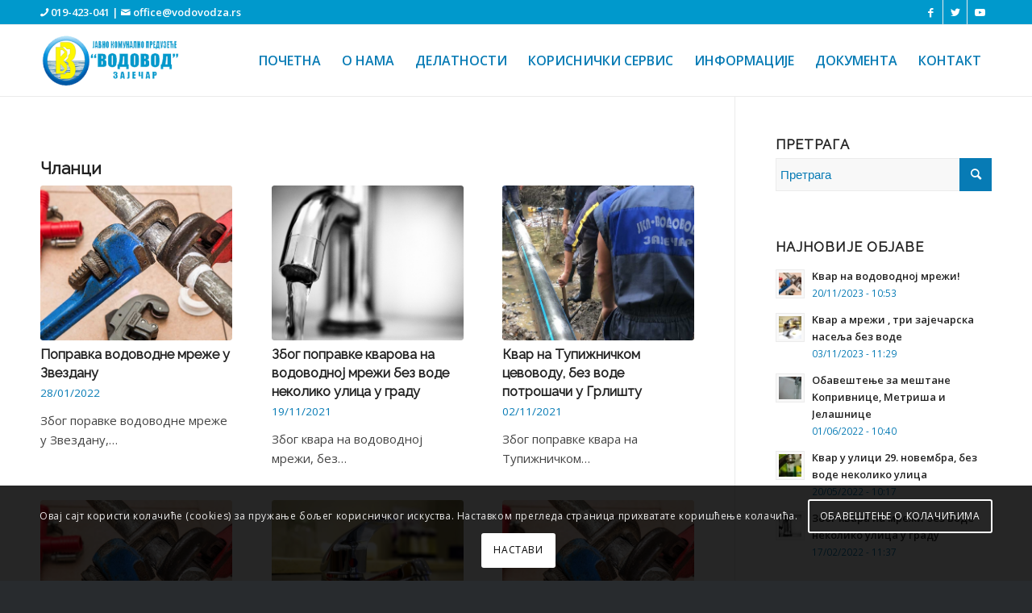

--- FILE ---
content_type: text/html; charset=UTF-8
request_url: https://vodovodza.rs/tag/popravka-2/
body_size: 21508
content:
<!DOCTYPE html>
<html lang="sr-RS" class="html_stretched responsive av-preloader-active av-preloader-enabled av-default-lightbox  html_header_top html_logo_left html_main_nav_header html_menu_right html_slim html_header_sticky html_header_shrinking html_header_topbar_active html_mobile_menu_phone html_header_searchicon_disabled html_content_align_center html_header_unstick_top_disabled html_header_stretch_disabled html_av-submenu-hidden html_av-submenu-display-click html_av-overlay-side html_av-overlay-side-classic html_av-submenu-noclone html_entry_id_6096 av-cookies-consent-show-message-bar av-cookies-cookie-consent-enabled av-cookies-can-opt-out av-cookies-user-silent-accept avia-cookie-check-browser-settings av-no-preview html_text_menu_active ">
<head>
<meta charset="UTF-8" />


<!-- mobile setting -->
<meta name="viewport" content="width=device-width, initial-scale=1">

<!-- Scripts/CSS and wp_head hook -->
<meta name='robots' content='index, follow, max-image-preview:large, max-snippet:-1, max-video-preview:-1' />

				<script type='text/javascript'>

				function avia_cookie_check_sessionStorage()
				{
					//	FF throws error when all cookies blocked !!
					var sessionBlocked = false;
					try
					{
						var test = sessionStorage.getItem( 'aviaCookieRefused' ) != null;
					}
					catch(e)
					{
						sessionBlocked = true;
					}
					
					var aviaCookieRefused = ! sessionBlocked ? sessionStorage.getItem( 'aviaCookieRefused' ) : null;
					
					var html = document.getElementsByTagName('html')[0];

					/**
					 * Set a class to avoid calls to sessionStorage
					 */
					if( sessionBlocked || aviaCookieRefused )
					{
						if( html.className.indexOf('av-cookies-session-refused') < 0 )
						{
							html.className += ' av-cookies-session-refused';
						}
					}
					
					if( sessionBlocked || aviaCookieRefused || document.cookie.match(/aviaCookieConsent/) )
					{
						if( html.className.indexOf('av-cookies-user-silent-accept') >= 0 )
						{
							 html.className = html.className.replace(/\bav-cookies-user-silent-accept\b/g, '');
						}
					}
				}

				avia_cookie_check_sessionStorage();

			</script>
			
	<!-- This site is optimized with the Yoast SEO plugin v21.7 - https://yoast.com/wordpress/plugins/seo/ -->
	<title>поправка Архиве | ЈКП &quot;ВОДОВОД&quot; ЗАЈЕЧАР</title>
	<link rel="canonical" href="https://vodovodza.rs/tag/popravka-2/" />
	<link rel="next" href="https://vodovodza.rs/tag/popravka-2/page/2/" />
	<meta property="og:locale" content="sr_RS" />
	<meta property="og:type" content="article" />
	<meta property="og:title" content="поправка Архиве | ЈКП &quot;ВОДОВОД&quot; ЗАЈЕЧАР" />
	<meta property="og:url" content="https://vodovodza.rs/tag/popravka-2/" />
	<meta property="og:site_name" content="ЈКП &quot;ВОДОВОД&quot; ЗАЈЕЧАР" />
	<meta name="twitter:card" content="summary_large_image" />
	<meta name="twitter:site" content="@VZajecar" />
	<script type="application/ld+json" class="yoast-schema-graph">{"@context":"https://schema.org","@graph":[{"@type":"CollectionPage","@id":"https://vodovodza.rs/tag/popravka-2/","url":"https://vodovodza.rs/tag/popravka-2/","name":"поправка Архиве | ЈКП &quot;ВОДОВОД&quot; ЗАЈЕЧАР","isPartOf":{"@id":"https://vodovodza.rs/#website"},"primaryImageOfPage":{"@id":"https://vodovodza.rs/tag/popravka-2/#primaryimage"},"image":{"@id":"https://vodovodza.rs/tag/popravka-2/#primaryimage"},"thumbnailUrl":"https://vodovodza.rs/wp-content/uploads/2021/06/alat_popravka_kvar_pixabay.jpg","breadcrumb":{"@id":"https://vodovodza.rs/tag/popravka-2/#breadcrumb"},"inLanguage":"sr-RS"},{"@type":"ImageObject","inLanguage":"sr-RS","@id":"https://vodovodza.rs/tag/popravka-2/#primaryimage","url":"https://vodovodza.rs/wp-content/uploads/2021/06/alat_popravka_kvar_pixabay.jpg","contentUrl":"https://vodovodza.rs/wp-content/uploads/2021/06/alat_popravka_kvar_pixabay.jpg","width":1366,"height":768,"caption":"Фото илустрација: Pixabay"},{"@type":"BreadcrumbList","@id":"https://vodovodza.rs/tag/popravka-2/#breadcrumb","itemListElement":[{"@type":"ListItem","position":1,"name":"Почетна","item":"https://vodovodza.rs/homepage/"},{"@type":"ListItem","position":2,"name":"поправка"}]},{"@type":"WebSite","@id":"https://vodovodza.rs/#website","url":"https://vodovodza.rs/","name":"ЈКП &quot;ВОДОВОД&quot; ЗАЈЕЧАР","description":"Javno komunalno preduzeće &quot;Vodovod&quot; Zaječar","publisher":{"@id":"https://vodovodza.rs/#organization"},"potentialAction":[{"@type":"SearchAction","target":{"@type":"EntryPoint","urlTemplate":"https://vodovodza.rs/?s={search_term_string}"},"query-input":"required name=search_term_string"}],"inLanguage":"sr-RS"},{"@type":"Organization","@id":"https://vodovodza.rs/#organization","name":"ЈКП \"ВОДОВОД\" ЗАЈЕЧАР","url":"https://vodovodza.rs/","logo":{"@type":"ImageObject","inLanguage":"sr-RS","@id":"https://vodovodza.rs/#/schema/logo/image/","url":"https://vodovodza.rs/wp-content/uploads/2020/11/vodovod_favicon.png","contentUrl":"https://vodovodza.rs/wp-content/uploads/2020/11/vodovod_favicon.png","width":118,"height":118,"caption":"ЈКП \"ВОДОВОД\" ЗАЈЕЧАР"},"image":{"@id":"https://vodovodza.rs/#/schema/logo/image/"},"sameAs":["https://www.facebook.com/vodovodzajecar","https://twitter.com/VZajecar","https://www.youtube.com/channel/UCTgwxY1GlcoC3blvI72ukMQ"]}]}</script>
	<!-- / Yoast SEO plugin. -->


<link rel="alternate" type="application/rss+xml" title="ЈКП &quot;ВОДОВОД&quot; ЗАЈЕЧАР &raquo; довод" href="https://vodovodza.rs/feed/" />
<link rel="alternate" type="application/rss+xml" title="ЈКП &quot;ВОДОВОД&quot; ЗАЈЕЧАР &raquo; довод коментара" href="https://vodovodza.rs/comments/feed/" />
<link rel="alternate" type="application/rss+xml" title="ЈКП &quot;ВОДОВОД&quot; ЗАЈЕЧАР &raquo; довод ознаке поправка" href="https://vodovodza.rs/tag/popravka-2/feed/" />

<!-- google webfont font replacement -->

			<script type='text/javascript'>

				(function() {
					
					/*	check if webfonts are disabled by user setting via cookie - or user must opt in.	*/
					var html = document.getElementsByTagName('html')[0];
					var cookie_check = html.className.indexOf('av-cookies-needs-opt-in') >= 0 || html.className.indexOf('av-cookies-can-opt-out') >= 0;
					var allow_continue = true;
					var silent_accept_cookie = html.className.indexOf('av-cookies-user-silent-accept') >= 0;

					if( cookie_check && ! silent_accept_cookie )
					{
						if( ! document.cookie.match(/aviaCookieConsent/) || html.className.indexOf('av-cookies-session-refused') >= 0 )
						{
							allow_continue = false;
						}
						else
						{
							if( ! document.cookie.match(/aviaPrivacyRefuseCookiesHideBar/) )
							{
								allow_continue = false;
							}
							else if( ! document.cookie.match(/aviaPrivacyEssentialCookiesEnabled/) )
							{
								allow_continue = false;
							}
							else if( document.cookie.match(/aviaPrivacyGoogleWebfontsDisabled/) )
							{
								allow_continue = false;
							}
						}
					}
					
					if( allow_continue )
					{
						var f = document.createElement('link');
					
						f.type 	= 'text/css';
						f.rel 	= 'stylesheet';
						f.href 	= '//fonts.googleapis.com/css?family=Raleway%7COpen+Sans:400,600';
						f.id 	= 'avia-google-webfont';

						document.getElementsByTagName('head')[0].appendChild(f);
					}
				})();
			
			</script>
			<script type="text/javascript">
/* <![CDATA[ */
window._wpemojiSettings = {"baseUrl":"https:\/\/s.w.org\/images\/core\/emoji\/14.0.0\/72x72\/","ext":".png","svgUrl":"https:\/\/s.w.org\/images\/core\/emoji\/14.0.0\/svg\/","svgExt":".svg","source":{"concatemoji":"https:\/\/vodovodza.rs\/wp-includes\/js\/wp-emoji-release.min.js?ver=6.4.7"}};
/*! This file is auto-generated */
!function(i,n){var o,s,e;function c(e){try{var t={supportTests:e,timestamp:(new Date).valueOf()};sessionStorage.setItem(o,JSON.stringify(t))}catch(e){}}function p(e,t,n){e.clearRect(0,0,e.canvas.width,e.canvas.height),e.fillText(t,0,0);var t=new Uint32Array(e.getImageData(0,0,e.canvas.width,e.canvas.height).data),r=(e.clearRect(0,0,e.canvas.width,e.canvas.height),e.fillText(n,0,0),new Uint32Array(e.getImageData(0,0,e.canvas.width,e.canvas.height).data));return t.every(function(e,t){return e===r[t]})}function u(e,t,n){switch(t){case"flag":return n(e,"\ud83c\udff3\ufe0f\u200d\u26a7\ufe0f","\ud83c\udff3\ufe0f\u200b\u26a7\ufe0f")?!1:!n(e,"\ud83c\uddfa\ud83c\uddf3","\ud83c\uddfa\u200b\ud83c\uddf3")&&!n(e,"\ud83c\udff4\udb40\udc67\udb40\udc62\udb40\udc65\udb40\udc6e\udb40\udc67\udb40\udc7f","\ud83c\udff4\u200b\udb40\udc67\u200b\udb40\udc62\u200b\udb40\udc65\u200b\udb40\udc6e\u200b\udb40\udc67\u200b\udb40\udc7f");case"emoji":return!n(e,"\ud83e\udef1\ud83c\udffb\u200d\ud83e\udef2\ud83c\udfff","\ud83e\udef1\ud83c\udffb\u200b\ud83e\udef2\ud83c\udfff")}return!1}function f(e,t,n){var r="undefined"!=typeof WorkerGlobalScope&&self instanceof WorkerGlobalScope?new OffscreenCanvas(300,150):i.createElement("canvas"),a=r.getContext("2d",{willReadFrequently:!0}),o=(a.textBaseline="top",a.font="600 32px Arial",{});return e.forEach(function(e){o[e]=t(a,e,n)}),o}function t(e){var t=i.createElement("script");t.src=e,t.defer=!0,i.head.appendChild(t)}"undefined"!=typeof Promise&&(o="wpEmojiSettingsSupports",s=["flag","emoji"],n.supports={everything:!0,everythingExceptFlag:!0},e=new Promise(function(e){i.addEventListener("DOMContentLoaded",e,{once:!0})}),new Promise(function(t){var n=function(){try{var e=JSON.parse(sessionStorage.getItem(o));if("object"==typeof e&&"number"==typeof e.timestamp&&(new Date).valueOf()<e.timestamp+604800&&"object"==typeof e.supportTests)return e.supportTests}catch(e){}return null}();if(!n){if("undefined"!=typeof Worker&&"undefined"!=typeof OffscreenCanvas&&"undefined"!=typeof URL&&URL.createObjectURL&&"undefined"!=typeof Blob)try{var e="postMessage("+f.toString()+"("+[JSON.stringify(s),u.toString(),p.toString()].join(",")+"));",r=new Blob([e],{type:"text/javascript"}),a=new Worker(URL.createObjectURL(r),{name:"wpTestEmojiSupports"});return void(a.onmessage=function(e){c(n=e.data),a.terminate(),t(n)})}catch(e){}c(n=f(s,u,p))}t(n)}).then(function(e){for(var t in e)n.supports[t]=e[t],n.supports.everything=n.supports.everything&&n.supports[t],"flag"!==t&&(n.supports.everythingExceptFlag=n.supports.everythingExceptFlag&&n.supports[t]);n.supports.everythingExceptFlag=n.supports.everythingExceptFlag&&!n.supports.flag,n.DOMReady=!1,n.readyCallback=function(){n.DOMReady=!0}}).then(function(){return e}).then(function(){var e;n.supports.everything||(n.readyCallback(),(e=n.source||{}).concatemoji?t(e.concatemoji):e.wpemoji&&e.twemoji&&(t(e.twemoji),t(e.wpemoji)))}))}((window,document),window._wpemojiSettings);
/* ]]> */
</script>
<style id='wp-emoji-styles-inline-css' type='text/css'>

	img.wp-smiley, img.emoji {
		display: inline !important;
		border: none !important;
		box-shadow: none !important;
		height: 1em !important;
		width: 1em !important;
		margin: 0 0.07em !important;
		vertical-align: -0.1em !important;
		background: none !important;
		padding: 0 !important;
	}
</style>
<link rel='stylesheet' id='wp-block-library-css' href='https://vodovodza.rs/wp-includes/css/dist/block-library/style.min.css?ver=6.4.7' type='text/css' media='all' />
<style id='classic-theme-styles-inline-css' type='text/css'>
/*! This file is auto-generated */
.wp-block-button__link{color:#fff;background-color:#32373c;border-radius:9999px;box-shadow:none;text-decoration:none;padding:calc(.667em + 2px) calc(1.333em + 2px);font-size:1.125em}.wp-block-file__button{background:#32373c;color:#fff;text-decoration:none}
</style>
<style id='global-styles-inline-css' type='text/css'>
body{--wp--preset--color--black: #000000;--wp--preset--color--cyan-bluish-gray: #abb8c3;--wp--preset--color--white: #ffffff;--wp--preset--color--pale-pink: #f78da7;--wp--preset--color--vivid-red: #cf2e2e;--wp--preset--color--luminous-vivid-orange: #ff6900;--wp--preset--color--luminous-vivid-amber: #fcb900;--wp--preset--color--light-green-cyan: #7bdcb5;--wp--preset--color--vivid-green-cyan: #00d084;--wp--preset--color--pale-cyan-blue: #8ed1fc;--wp--preset--color--vivid-cyan-blue: #0693e3;--wp--preset--color--vivid-purple: #9b51e0;--wp--preset--gradient--vivid-cyan-blue-to-vivid-purple: linear-gradient(135deg,rgba(6,147,227,1) 0%,rgb(155,81,224) 100%);--wp--preset--gradient--light-green-cyan-to-vivid-green-cyan: linear-gradient(135deg,rgb(122,220,180) 0%,rgb(0,208,130) 100%);--wp--preset--gradient--luminous-vivid-amber-to-luminous-vivid-orange: linear-gradient(135deg,rgba(252,185,0,1) 0%,rgba(255,105,0,1) 100%);--wp--preset--gradient--luminous-vivid-orange-to-vivid-red: linear-gradient(135deg,rgba(255,105,0,1) 0%,rgb(207,46,46) 100%);--wp--preset--gradient--very-light-gray-to-cyan-bluish-gray: linear-gradient(135deg,rgb(238,238,238) 0%,rgb(169,184,195) 100%);--wp--preset--gradient--cool-to-warm-spectrum: linear-gradient(135deg,rgb(74,234,220) 0%,rgb(151,120,209) 20%,rgb(207,42,186) 40%,rgb(238,44,130) 60%,rgb(251,105,98) 80%,rgb(254,248,76) 100%);--wp--preset--gradient--blush-light-purple: linear-gradient(135deg,rgb(255,206,236) 0%,rgb(152,150,240) 100%);--wp--preset--gradient--blush-bordeaux: linear-gradient(135deg,rgb(254,205,165) 0%,rgb(254,45,45) 50%,rgb(107,0,62) 100%);--wp--preset--gradient--luminous-dusk: linear-gradient(135deg,rgb(255,203,112) 0%,rgb(199,81,192) 50%,rgb(65,88,208) 100%);--wp--preset--gradient--pale-ocean: linear-gradient(135deg,rgb(255,245,203) 0%,rgb(182,227,212) 50%,rgb(51,167,181) 100%);--wp--preset--gradient--electric-grass: linear-gradient(135deg,rgb(202,248,128) 0%,rgb(113,206,126) 100%);--wp--preset--gradient--midnight: linear-gradient(135deg,rgb(2,3,129) 0%,rgb(40,116,252) 100%);--wp--preset--font-size--small: 13px;--wp--preset--font-size--medium: 20px;--wp--preset--font-size--large: 36px;--wp--preset--font-size--x-large: 42px;--wp--preset--spacing--20: 0.44rem;--wp--preset--spacing--30: 0.67rem;--wp--preset--spacing--40: 1rem;--wp--preset--spacing--50: 1.5rem;--wp--preset--spacing--60: 2.25rem;--wp--preset--spacing--70: 3.38rem;--wp--preset--spacing--80: 5.06rem;--wp--preset--shadow--natural: 6px 6px 9px rgba(0, 0, 0, 0.2);--wp--preset--shadow--deep: 12px 12px 50px rgba(0, 0, 0, 0.4);--wp--preset--shadow--sharp: 6px 6px 0px rgba(0, 0, 0, 0.2);--wp--preset--shadow--outlined: 6px 6px 0px -3px rgba(255, 255, 255, 1), 6px 6px rgba(0, 0, 0, 1);--wp--preset--shadow--crisp: 6px 6px 0px rgba(0, 0, 0, 1);}:where(.is-layout-flex){gap: 0.5em;}:where(.is-layout-grid){gap: 0.5em;}body .is-layout-flow > .alignleft{float: left;margin-inline-start: 0;margin-inline-end: 2em;}body .is-layout-flow > .alignright{float: right;margin-inline-start: 2em;margin-inline-end: 0;}body .is-layout-flow > .aligncenter{margin-left: auto !important;margin-right: auto !important;}body .is-layout-constrained > .alignleft{float: left;margin-inline-start: 0;margin-inline-end: 2em;}body .is-layout-constrained > .alignright{float: right;margin-inline-start: 2em;margin-inline-end: 0;}body .is-layout-constrained > .aligncenter{margin-left: auto !important;margin-right: auto !important;}body .is-layout-constrained > :where(:not(.alignleft):not(.alignright):not(.alignfull)){max-width: var(--wp--style--global--content-size);margin-left: auto !important;margin-right: auto !important;}body .is-layout-constrained > .alignwide{max-width: var(--wp--style--global--wide-size);}body .is-layout-flex{display: flex;}body .is-layout-flex{flex-wrap: wrap;align-items: center;}body .is-layout-flex > *{margin: 0;}body .is-layout-grid{display: grid;}body .is-layout-grid > *{margin: 0;}:where(.wp-block-columns.is-layout-flex){gap: 2em;}:where(.wp-block-columns.is-layout-grid){gap: 2em;}:where(.wp-block-post-template.is-layout-flex){gap: 1.25em;}:where(.wp-block-post-template.is-layout-grid){gap: 1.25em;}.has-black-color{color: var(--wp--preset--color--black) !important;}.has-cyan-bluish-gray-color{color: var(--wp--preset--color--cyan-bluish-gray) !important;}.has-white-color{color: var(--wp--preset--color--white) !important;}.has-pale-pink-color{color: var(--wp--preset--color--pale-pink) !important;}.has-vivid-red-color{color: var(--wp--preset--color--vivid-red) !important;}.has-luminous-vivid-orange-color{color: var(--wp--preset--color--luminous-vivid-orange) !important;}.has-luminous-vivid-amber-color{color: var(--wp--preset--color--luminous-vivid-amber) !important;}.has-light-green-cyan-color{color: var(--wp--preset--color--light-green-cyan) !important;}.has-vivid-green-cyan-color{color: var(--wp--preset--color--vivid-green-cyan) !important;}.has-pale-cyan-blue-color{color: var(--wp--preset--color--pale-cyan-blue) !important;}.has-vivid-cyan-blue-color{color: var(--wp--preset--color--vivid-cyan-blue) !important;}.has-vivid-purple-color{color: var(--wp--preset--color--vivid-purple) !important;}.has-black-background-color{background-color: var(--wp--preset--color--black) !important;}.has-cyan-bluish-gray-background-color{background-color: var(--wp--preset--color--cyan-bluish-gray) !important;}.has-white-background-color{background-color: var(--wp--preset--color--white) !important;}.has-pale-pink-background-color{background-color: var(--wp--preset--color--pale-pink) !important;}.has-vivid-red-background-color{background-color: var(--wp--preset--color--vivid-red) !important;}.has-luminous-vivid-orange-background-color{background-color: var(--wp--preset--color--luminous-vivid-orange) !important;}.has-luminous-vivid-amber-background-color{background-color: var(--wp--preset--color--luminous-vivid-amber) !important;}.has-light-green-cyan-background-color{background-color: var(--wp--preset--color--light-green-cyan) !important;}.has-vivid-green-cyan-background-color{background-color: var(--wp--preset--color--vivid-green-cyan) !important;}.has-pale-cyan-blue-background-color{background-color: var(--wp--preset--color--pale-cyan-blue) !important;}.has-vivid-cyan-blue-background-color{background-color: var(--wp--preset--color--vivid-cyan-blue) !important;}.has-vivid-purple-background-color{background-color: var(--wp--preset--color--vivid-purple) !important;}.has-black-border-color{border-color: var(--wp--preset--color--black) !important;}.has-cyan-bluish-gray-border-color{border-color: var(--wp--preset--color--cyan-bluish-gray) !important;}.has-white-border-color{border-color: var(--wp--preset--color--white) !important;}.has-pale-pink-border-color{border-color: var(--wp--preset--color--pale-pink) !important;}.has-vivid-red-border-color{border-color: var(--wp--preset--color--vivid-red) !important;}.has-luminous-vivid-orange-border-color{border-color: var(--wp--preset--color--luminous-vivid-orange) !important;}.has-luminous-vivid-amber-border-color{border-color: var(--wp--preset--color--luminous-vivid-amber) !important;}.has-light-green-cyan-border-color{border-color: var(--wp--preset--color--light-green-cyan) !important;}.has-vivid-green-cyan-border-color{border-color: var(--wp--preset--color--vivid-green-cyan) !important;}.has-pale-cyan-blue-border-color{border-color: var(--wp--preset--color--pale-cyan-blue) !important;}.has-vivid-cyan-blue-border-color{border-color: var(--wp--preset--color--vivid-cyan-blue) !important;}.has-vivid-purple-border-color{border-color: var(--wp--preset--color--vivid-purple) !important;}.has-vivid-cyan-blue-to-vivid-purple-gradient-background{background: var(--wp--preset--gradient--vivid-cyan-blue-to-vivid-purple) !important;}.has-light-green-cyan-to-vivid-green-cyan-gradient-background{background: var(--wp--preset--gradient--light-green-cyan-to-vivid-green-cyan) !important;}.has-luminous-vivid-amber-to-luminous-vivid-orange-gradient-background{background: var(--wp--preset--gradient--luminous-vivid-amber-to-luminous-vivid-orange) !important;}.has-luminous-vivid-orange-to-vivid-red-gradient-background{background: var(--wp--preset--gradient--luminous-vivid-orange-to-vivid-red) !important;}.has-very-light-gray-to-cyan-bluish-gray-gradient-background{background: var(--wp--preset--gradient--very-light-gray-to-cyan-bluish-gray) !important;}.has-cool-to-warm-spectrum-gradient-background{background: var(--wp--preset--gradient--cool-to-warm-spectrum) !important;}.has-blush-light-purple-gradient-background{background: var(--wp--preset--gradient--blush-light-purple) !important;}.has-blush-bordeaux-gradient-background{background: var(--wp--preset--gradient--blush-bordeaux) !important;}.has-luminous-dusk-gradient-background{background: var(--wp--preset--gradient--luminous-dusk) !important;}.has-pale-ocean-gradient-background{background: var(--wp--preset--gradient--pale-ocean) !important;}.has-electric-grass-gradient-background{background: var(--wp--preset--gradient--electric-grass) !important;}.has-midnight-gradient-background{background: var(--wp--preset--gradient--midnight) !important;}.has-small-font-size{font-size: var(--wp--preset--font-size--small) !important;}.has-medium-font-size{font-size: var(--wp--preset--font-size--medium) !important;}.has-large-font-size{font-size: var(--wp--preset--font-size--large) !important;}.has-x-large-font-size{font-size: var(--wp--preset--font-size--x-large) !important;}
.wp-block-navigation a:where(:not(.wp-element-button)){color: inherit;}
:where(.wp-block-post-template.is-layout-flex){gap: 1.25em;}:where(.wp-block-post-template.is-layout-grid){gap: 1.25em;}
:where(.wp-block-columns.is-layout-flex){gap: 2em;}:where(.wp-block-columns.is-layout-grid){gap: 2em;}
.wp-block-pullquote{font-size: 1.5em;line-height: 1.6;}
</style>
<link rel='stylesheet' id='parente2-style-css' href='https://vodovodza.rs/wp-content/themes/enfold/style.css?ver=6.4.7' type='text/css' media='all' />
<link rel='stylesheet' id='childe2-style-css' href='https://vodovodza.rs/wp-content/themes/JKPVodovodZajear/style.css?ver=6.4.7' type='text/css' media='all' />
<link rel='stylesheet' id='avia-merged-styles-css' href='https://vodovodza.rs/wp-content/uploads/dynamic_avia/avia-merged-styles-8193521284706d278ab8ebcd01536ae1---65761cbc09763.css' type='text/css' media='all' />
<script type="text/javascript" src="https://vodovodza.rs/wp-includes/js/jquery/jquery.min.js?ver=3.7.1" id="jquery-core-js"></script>
<script type="text/javascript" src="https://vodovodza.rs/wp-includes/js/jquery/jquery-migrate.min.js?ver=3.4.1" id="jquery-migrate-js"></script>
<link rel="https://api.w.org/" href="https://vodovodza.rs/wp-json/" /><link rel="alternate" type="application/json" href="https://vodovodza.rs/wp-json/wp/v2/tags/60" /><link rel="EditURI" type="application/rsd+xml" title="RSD" href="https://vodovodza.rs/xmlrpc.php?rsd" />
<meta name="generator" content="WordPress 6.4.7" />
<link rel="profile" href="http://gmpg.org/xfn/11" />
<link rel="alternate" type="application/rss+xml" title="ЈКП &quot;ВОДОВОД&quot; ЗАЈЕЧАР RSS2 Feed" href="https://vodovodza.rs/feed/" />
<link rel="pingback" href="https://vodovodza.rs/xmlrpc.php" />
<!--[if lt IE 9]><script src="https://vodovodza.rs/wp-content/themes/enfold/js/html5shiv.js"></script><![endif]-->
<link rel="icon" href="https://vodovodza.rs/wp-content/uploads/2020/11/logo-vodovod-2020.png" type="image/png">

<!-- To speed up the rendering and to display the site as fast as possible to the user we include some styles and scripts for above the fold content inline -->
<script type="text/javascript">'use strict';var avia_is_mobile=!1;if(/Android|webOS|iPhone|iPad|iPod|BlackBerry|IEMobile|Opera Mini/i.test(navigator.userAgent)&&'ontouchstart' in document.documentElement){avia_is_mobile=!0;document.documentElement.className+=' avia_mobile '}
else{document.documentElement.className+=' avia_desktop '};document.documentElement.className+=' js_active ';(function(){var e=['-webkit-','-moz-','-ms-',''],n='';for(var t in e){if(e[t]+'transform' in document.documentElement.style){document.documentElement.className+=' avia_transform ';n=e[t]+'transform'};if(e[t]+'perspective' in document.documentElement.style)document.documentElement.className+=' avia_transform3d '};if(typeof document.getElementsByClassName=='function'&&typeof document.documentElement.getBoundingClientRect=='function'&&avia_is_mobile==!1){if(n&&window.innerHeight>0){setTimeout(function(){var e=0,o={},a=0,t=document.getElementsByClassName('av-parallax'),i=window.pageYOffset||document.documentElement.scrollTop;for(e=0;e<t.length;e++){t[e].style.top='0px';o=t[e].getBoundingClientRect();a=Math.ceil((window.innerHeight+i-o.top)*0.3);t[e].style[n]='translate(0px, '+a+'px)';t[e].style.top='auto';t[e].className+=' enabled-parallax '}},50)}}})();</script><link rel="icon" href="https://vodovodza.rs/wp-content/uploads/2020/11/cropped-vodovod_favicon-32x32.png" sizes="32x32" />
<link rel="icon" href="https://vodovodza.rs/wp-content/uploads/2020/11/cropped-vodovod_favicon-192x192.png" sizes="192x192" />
<link rel="apple-touch-icon" href="https://vodovodza.rs/wp-content/uploads/2020/11/cropped-vodovod_favicon-180x180.png" />
<meta name="msapplication-TileImage" content="https://vodovodza.rs/wp-content/uploads/2020/11/cropped-vodovod_favicon-270x270.png" />
<style type='text/css'>
@font-face {font-family: 'entypo-fontello'; font-weight: normal; font-style: normal; font-display: auto;
src: url('https://vodovodza.rs/wp-content/themes/enfold/config-templatebuilder/avia-template-builder/assets/fonts/entypo-fontello.woff2') format('woff2'),
url('https://vodovodza.rs/wp-content/themes/enfold/config-templatebuilder/avia-template-builder/assets/fonts/entypo-fontello.woff') format('woff'),
url('https://vodovodza.rs/wp-content/themes/enfold/config-templatebuilder/avia-template-builder/assets/fonts/entypo-fontello.ttf') format('truetype'), 
url('https://vodovodza.rs/wp-content/themes/enfold/config-templatebuilder/avia-template-builder/assets/fonts/entypo-fontello.svg#entypo-fontello') format('svg'),
url('https://vodovodza.rs/wp-content/themes/enfold/config-templatebuilder/avia-template-builder/assets/fonts/entypo-fontello.eot'),
url('https://vodovodza.rs/wp-content/themes/enfold/config-templatebuilder/avia-template-builder/assets/fonts/entypo-fontello.eot?#iefix') format('embedded-opentype');
} #top .avia-font-entypo-fontello, body .avia-font-entypo-fontello, html body [data-av_iconfont='entypo-fontello']:before{ font-family: 'entypo-fontello'; }
</style>

<!--
Debugging Info for Theme support: 

Theme: Enfold
Version: 4.8.4
Installed: enfold
AviaFramework Version: 5.0
AviaBuilder Version: 4.8
aviaElementManager Version: 1.0.1
- - - - - - - - - - -
ChildTheme: JKPVodovodZajear
ChildTheme Version: 1.0
ChildTheme Installed: enfold

ML:256-PU:29-PLA:3
WP:6.4.7
Compress: CSS:all theme files - JS:all theme files
Updates: enabled - token has changed and not verified
PLAu:3
-->
</head>




<body id="top" class="archive tag tag-popravka-2 tag-60  rtl_columns stretched raleway open_sans avia-responsive-images-support" itemscope="itemscope" itemtype="https://schema.org/WebPage" >

	<div class='av-siteloader-wrap av-transition-enabled av-transition-with-logo'><div class='av-siteloader-inner'><div class='av-siteloader-cell'><img class='av-preloading-logo' src='https://vodovodza.rs/wp-content/uploads/2020/12/kapljica_vode-228x300.png' alt='Loading' title='Loading' /><div class='av-siteloader'><div class='av-siteloader-extra'></div></div></div></div></div>
	<div id='wrap_all'>

	
<header id='header' class='all_colors header_color light_bg_color  av_header_top av_logo_left av_main_nav_header av_menu_right av_slim av_header_sticky av_header_shrinking av_header_stretch_disabled av_mobile_menu_phone av_header_searchicon_disabled av_header_unstick_top_disabled av_bottom_nav_disabled  av_alternate_logo_active av_header_border_disabled'  role="banner" itemscope="itemscope" itemtype="https://schema.org/WPHeader" >

		<div id='header_meta' class='container_wrap container_wrap_meta  av_icon_active_right av_extra_header_active av_secondary_right av_phone_active_left av_entry_id_6096'>
		
			      <div class='container'>
			      <ul class='noLightbox social_bookmarks icon_count_3'><li class='social_bookmarks_facebook av-social-link-facebook social_icon_1'><a target="_blank" aria-label="Веза ка Facebook" href='https://www.facebook.com/vodovodzajecar' aria-hidden='false' data-av_icon='' data-av_iconfont='entypo-fontello' title='Facebook' rel="noopener"><span class='avia_hidden_link_text'>Facebook</span></a></li><li class='social_bookmarks_twitter av-social-link-twitter social_icon_2'><a target="_blank" aria-label="Веза ка Twitter" href='https://twitter.com/VZajecar' aria-hidden='false' data-av_icon='' data-av_iconfont='entypo-fontello' title='Twitter' rel="noopener"><span class='avia_hidden_link_text'>Twitter</span></a></li><li class='social_bookmarks_youtube av-social-link-youtube social_icon_3'><a target="_blank" aria-label="Веза ка Youtube" href='https://www.youtube.com/channel/UCTgwxY1GlcoC3blvI72ukMQ?view_as=subscriber' aria-hidden='false' data-av_icon='' data-av_iconfont='entypo-fontello' title='Youtube' rel="noopener"><span class='avia_hidden_link_text'>Youtube</span></a></li></ul><div class='phone-info '><div><span style="color:#ffffff!important;"> <span class="av-icon-char" aria-hidden="true" data-av_icon="" data-av_iconfont="entypo-fontello"/> 019-423-041 | <span class="av-icon-char" aria-hidden="true" data-av_icon="" data-av_iconfont="entypo-fontello"/> office@vodovodza.rs</span></div></div>			      </div>
		</div>

		<div  id='header_main' class='container_wrap container_wrap_logo'>
	
        <div class='container av-logo-container'><div class='inner-container'><span class='logo'><a href='https://vodovodza.rs/'><img src="https://vodovodza.rs/wp-content/uploads/2020/11/vodovod_logo-300x138.png" height="100" width="300" alt='ЈКП &quot;ВОДОВОД&quot; ЗАЈЕЧАР' title='' /></a></span><nav class='main_menu' data-selectname='Select a page'  role="navigation" itemscope="itemscope" itemtype="https://schema.org/SiteNavigationElement" ><div class="avia-menu av-main-nav-wrap"><ul id="avia-menu" class="menu av-main-nav"><li id="menu-item-755" class="menu-item menu-item-type-custom menu-item-object-custom menu-item-home menu-item-top-level menu-item-top-level-1"><a href="https://vodovodza.rs/" itemprop="url"><span class="avia-bullet"></span><span class="avia-menu-text">ПОЧЕТНА</span><span class="avia-menu-fx"><span class="avia-arrow-wrap"><span class="avia-arrow"></span></span></span></a></li>
<li id="menu-item-5669" class="menu-item menu-item-type-custom menu-item-object-custom menu-item-has-children menu-item-top-level menu-item-top-level-2"><a href="#" itemprop="url"><span class="avia-bullet"></span><span class="avia-menu-text">О НАМА</span><span class="avia-menu-fx"><span class="avia-arrow-wrap"><span class="avia-arrow"></span></span></span></a>


<ul class="sub-menu">
	<li id="menu-item-5670" class="menu-item menu-item-type-post_type menu-item-object-page"><a href="https://vodovodza.rs/osnovni-podaci/" itemprop="url"><span class="avia-bullet"></span><span class="avia-menu-text">Основни подаци</span></a></li>
	<li id="menu-item-3378" class="menu-item menu-item-type-post_type menu-item-object-page"><a href="https://vodovodza.rs/istorijat/" itemprop="url"><span class="avia-bullet"></span><span class="avia-menu-text">Историјат</span></a></li>
	<li id="menu-item-3389" class="menu-item menu-item-type-post_type menu-item-object-page"><a href="https://vodovodza.rs/nadzorni-odbor/" itemprop="url"><span class="avia-bullet"></span><span class="avia-menu-text">Надзорни одбор</span></a></li>
	<li id="menu-item-3393" class="menu-item menu-item-type-post_type menu-item-object-page"><a href="https://vodovodza.rs/rukovodstvo/" itemprop="url"><span class="avia-bullet"></span><span class="avia-menu-text">Руководство</span></a></li>
	<li id="menu-item-3404" class="menu-item menu-item-type-post_type menu-item-object-page"><a href="https://vodovodza.rs/organizacione-jedinice/" itemprop="url"><span class="avia-bullet"></span><span class="avia-menu-text">Организационе јединице</span></a></li>
	<li id="menu-item-3408" class="menu-item menu-item-type-post_type menu-item-object-page"><a href="https://vodovodza.rs/finansijski-podaci/" itemprop="url"><span class="avia-bullet"></span><span class="avia-menu-text">Финансијски подаци</span></a></li>
	<li id="menu-item-3414" class="menu-item menu-item-type-post_type menu-item-object-page"><a href="https://vodovodza.rs/zakon-i-propisi/" itemprop="url"><span class="avia-bullet"></span><span class="avia-menu-text">Закон и прописи</span></a></li>
</ul>
</li>
<li id="menu-item-3425" class="menu-item menu-item-type-post_type menu-item-object-page menu-item-has-children menu-item-top-level menu-item-top-level-3"><a href="https://vodovodza.rs/delatnosti/" itemprop="url"><span class="avia-bullet"></span><span class="avia-menu-text">ДЕЛАТНОСТИ</span><span class="avia-menu-fx"><span class="avia-arrow-wrap"><span class="avia-arrow"></span></span></span></a>


<ul class="sub-menu">
	<li id="menu-item-4173" class="menu-item menu-item-type-post_type menu-item-object-page"><a href="https://vodovodza.rs/proizvodni-kapaciteti/" itemprop="url"><span class="avia-bullet"></span><span class="avia-menu-text">Производни капацитети</span></a></li>
	<li id="menu-item-4190" class="menu-item menu-item-type-post_type menu-item-object-page"><a href="https://vodovodza.rs/distributivni-kapaciteti/" itemprop="url"><span class="avia-bullet"></span><span class="avia-menu-text">Дистрибутивни капацитети</span></a></li>
	<li id="menu-item-4199" class="menu-item menu-item-type-post_type menu-item-object-page"><a href="https://vodovodza.rs/kanalizacioni-kapaciteti/" itemprop="url"><span class="avia-bullet"></span><span class="avia-menu-text">Kанализациони капацитети</span></a></li>
	<li id="menu-item-4301" class="menu-item menu-item-type-post_type menu-item-object-page"><a href="https://vodovodza.rs/kvalitet-vode/" itemprop="url"><span class="avia-bullet"></span><span class="avia-menu-text">Kвалитет воде</span></a></li>
</ul>
</li>
<li id="menu-item-3637" class="menu-item menu-item-type-post_type menu-item-object-page menu-item-has-children menu-item-top-level menu-item-top-level-4"><a href="https://vodovodza.rs/korisnicki-servis/" itemprop="url"><span class="avia-bullet"></span><span class="avia-menu-text">КОРИСНИЧКИ СЕРВИС</span><span class="avia-menu-fx"><span class="avia-arrow-wrap"><span class="avia-arrow"></span></span></span></a>


<ul class="sub-menu">
	<li id="menu-item-3785" class="menu-item menu-item-type-post_type menu-item-object-page"><a href="https://vodovodza.rs/elektronsko-placanje/" itemprop="url"><span class="avia-bullet"></span><span class="avia-menu-text">Електронско плаћање</span></a></li>
	<li id="menu-item-3452" class="menu-item menu-item-type-post_type menu-item-object-page"><a href="https://vodovodza.rs/prijava-potrosnje-vode/" itemprop="url"><span class="avia-bullet"></span><span class="avia-menu-text">Пријава потрошње воде</span></a></li>
	<li id="menu-item-3457" class="menu-item menu-item-type-post_type menu-item-object-page"><a href="https://vodovodza.rs/reklamacija-racuna/" itemprop="url"><span class="avia-bullet"></span><span class="avia-menu-text">Рекламација рачуна</span></a></li>
	<li id="menu-item-3439" class="menu-item menu-item-type-post_type menu-item-object-page"><a href="https://vodovodza.rs/prijava-kvara/" itemprop="url"><span class="avia-bullet"></span><span class="avia-menu-text">Пријава квара</span></a></li>
	<li id="menu-item-5660" class="menu-item menu-item-type-post_type menu-item-object-page"><a href="https://vodovodza.rs/promena-vlasnistva-nad-prikljuckom/" itemprop="url"><span class="avia-bullet"></span><span class="avia-menu-text">Промена власништва над прикључком</span></a></li>
	<li id="menu-item-3464" class="menu-item menu-item-type-post_type menu-item-object-page"><a href="https://vodovodza.rs/zahtevi-i-obrasci/" itemprop="url"><span class="avia-bullet"></span><span class="avia-menu-text">Захтеви и обрасци</span></a></li>
</ul>
</li>
<li id="menu-item-4933" class="menu-item menu-item-type-custom menu-item-object-custom menu-item-has-children menu-item-top-level menu-item-top-level-5"><a href="#" itemprop="url"><span class="avia-bullet"></span><span class="avia-menu-text">ИНФОРМАЦИЈЕ</span><span class="avia-menu-fx"><span class="avia-arrow-wrap"><span class="avia-arrow"></span></span></span></a>


<ul class="sub-menu">
	<li id="menu-item-3926" class="menu-item menu-item-type-taxonomy menu-item-object-category"><a href="https://vodovodza.rs/category/vesti/" itemprop="url"><span class="avia-bullet"></span><span class="avia-menu-text">Вести</span></a></li>
	<li id="menu-item-3927" class="menu-item menu-item-type-taxonomy menu-item-object-category"><a href="https://vodovodza.rs/category/servisne-informacije/" itemprop="url"><span class="avia-bullet"></span><span class="avia-menu-text">Сервисне информације</span></a></li>
	<li id="menu-item-3476" class="menu-item menu-item-type-post_type menu-item-object-page"><a href="https://vodovodza.rs/javne-nabavke/" itemprop="url"><span class="avia-bullet"></span><span class="avia-menu-text">Јавне набавке</span></a></li>
	<li id="menu-item-5625" class="menu-item menu-item-type-taxonomy menu-item-object-category"><a href="https://vodovodza.rs/category/cenovnik/" itemprop="url"><span class="avia-bullet"></span><span class="avia-menu-text">Ценовник</span></a></li>
</ul>
</li>
<li id="menu-item-6189" class="menu-item menu-item-type-post_type menu-item-object-page menu-item-top-level menu-item-top-level-6"><a href="https://vodovodza.rs/dokumenta/" itemprop="url"><span class="avia-bullet"></span><span class="avia-menu-text">ДОКУМЕНТА</span><span class="avia-menu-fx"><span class="avia-arrow-wrap"><span class="avia-arrow"></span></span></span></a></li>
<li id="menu-item-3281" class="menu-item menu-item-type-post_type menu-item-object-page menu-item-top-level menu-item-top-level-7"><a href="https://vodovodza.rs/kontakt/" itemprop="url"><span class="avia-bullet"></span><span class="avia-menu-text">КОНТАКТ</span><span class="avia-menu-fx"><span class="avia-arrow-wrap"><span class="avia-arrow"></span></span></span></a></li>
<li class="av-burger-menu-main menu-item-avia-special ">
	        			<a href="#" aria-label="Menu" aria-hidden="false">
							<span class="av-hamburger av-hamburger--spin av-js-hamburger">
								<span class="av-hamburger-box">
						          <span class="av-hamburger-inner"></span>
						          <strong>Menu</strong>
								</span>
							</span>
							<span class="avia_hidden_link_text">Menu</span>
						</a>
	        		   </li></ul></div></nav></div> </div> 
		<!-- end container_wrap-->
		</div>
		<div class='header_bg'></div>

<!-- end header -->
</header>
		
	<div id='main' class='all_colors' data-scroll-offset='88'>

	
        <div class='container_wrap container_wrap_first main_color sidebar_right'>

            <div class='container template-blog '>

                <main class='content av-content-small alpha units'  role="main" itemprop="mainContentOfPage" itemscope="itemscope" itemtype="https://schema.org/Blog" >

                    <div class="category-term-description">
                                            </div>

                    <div class='entry-content-wrapper'><h3 class='post-title tag-page-post-type-title '>Чланци</h3><div   data-autoplay=''  data-interval='5'  data-animation='fade'  data-show_slide_delay='90'  class='avia-content-slider avia-content-grid-active avia-content-slider1 avia-content-slider-odd avia-builder-el-no-sibling '  itemscope="itemscope" itemtype="https://schema.org/Blog" ><div class='avia-content-slider-inner'><div class='slide-entry-wrap'><article class='slide-entry flex_column  post-entry post-entry-6096 slide-entry-overview slide-loop-1 slide-parity-odd  av_one_third first real-thumbnail post-format-standard'  itemscope="itemscope" itemtype="https://schema.org/BlogPosting" itemprop="blogPost" ><a href='https://vodovodza.rs/popravka-vodovodne-mreze-u-zvezdanu/' data-rel='slide-1' class='slide-image' title='Поправка водоводне мреже у Звездану'><img width="495" height="400" src="https://vodovodza.rs/wp-content/uploads/2021/06/alat_popravka_kvar_pixabay-495x400.jpg" class="wp-image-4332 avia-img-lazy-loading-not-4332 attachment-portfolio size-portfolio wp-post-image" alt="Alat, popravka, cev, kvar" decoding="async" fetchpriority="high" srcset="https://vodovodza.rs/wp-content/uploads/2021/06/alat_popravka_kvar_pixabay-495x400.jpg 495w, https://vodovodza.rs/wp-content/uploads/2021/06/alat_popravka_kvar_pixabay-845x684.jpg 845w" sizes="(max-width: 495px) 100vw, 495px" /></a><div class='slide-content'><header class="entry-content-header"><h3 class='slide-entry-title entry-title '  itemprop="headline" ><a href='https://vodovodza.rs/popravka-vodovodne-mreze-u-zvezdanu/' title='Поправка водоводне мреже у Звездану'>Поправка водоводне мреже у Звездану</a></h3><span class="av-vertical-delimiter"></span></header><div class='slide-meta'><time class='slide-meta-time updated'  itemprop="datePublished" datetime="2022-01-28T10:35:03+01:00" >28/01/2022</time></div><div class='slide-entry-excerpt entry-content'  itemprop="text" >
Због поравке водоводне мреже у Звездану,…</div></div><footer class="entry-footer"></footer><span class='hidden'>
				<span class='av-structured-data'  itemprop="image" itemscope="itemscope" itemtype="https://schema.org/ImageObject" >
						<span itemprop='url'>https://vodovodza.rs/wp-content/uploads/2021/06/alat_popravka_kvar_pixabay.jpg</span>
						<span itemprop='height'>768</span>
						<span itemprop='width'>1366</span>
				</span>
				<span class='av-structured-data'  itemprop="publisher" itemtype="https://schema.org/Organization" itemscope="itemscope" >
						<span itemprop='name'>Vodovod Zaječar</span>
						<span itemprop='logo' itemscope itemtype='https://schema.org/ImageObject'>
							<span itemprop='url'>https://vodovodza.rs/wp-content/uploads/2020/11/vodovod_logo-300x138.png</span>
						 </span>
				</span><span class='av-structured-data'  itemprop="author" itemscope="itemscope" itemtype="https://schema.org/Person" ><span itemprop='name'>Vodovod Zaječar</span></span><span class='av-structured-data'  itemprop="datePublished" datetime="2021-07-29T10:30:00+02:00" >2022-01-28 10:35:03</span><span class='av-structured-data'  itemprop="dateModified" itemtype="https://schema.org/dateModified" >2022-01-28 10:35:04</span><span class='av-structured-data'  itemprop="mainEntityOfPage" itemtype="https://schema.org/mainEntityOfPage" ><span itemprop='name'>Поправка водоводне мреже у Звездану</span></span></span></article><article class='slide-entry flex_column  post-entry post-entry-5986 slide-entry-overview slide-loop-2 slide-parity-even  av_one_third  real-thumbnail post-format-standard'  itemscope="itemscope" itemtype="https://schema.org/BlogPosting" itemprop="blogPost" ><a href='https://vodovodza.rs/zbog-popravke-kvarova-na-vodovodnoj-mrezi-bez-vode-nekoliko-ulica-u-gradu/' data-rel='slide-1' class='slide-image' title='Због поправке кварова на водоводној мрежи без воде неколико улица у граду'><img width="495" height="400" src="https://vodovodza.rs/wp-content/uploads/2020/12/water-2825771_1920-495x400.jpg" class="wp-image-3493 avia-img-lazy-loading-not-3493 attachment-portfolio size-portfolio wp-post-image" alt="Вода , славина" decoding="async" srcset="https://vodovodza.rs/wp-content/uploads/2020/12/water-2825771_1920-495x400.jpg 495w, https://vodovodza.rs/wp-content/uploads/2020/12/water-2825771_1920-845x684.jpg 845w" sizes="(max-width: 495px) 100vw, 495px" /><small class='avia-copyright'>Pixabay</small></a><div class='slide-content'><header class="entry-content-header"><h3 class='slide-entry-title entry-title '  itemprop="headline" ><a href='https://vodovodza.rs/zbog-popravke-kvarova-na-vodovodnoj-mrezi-bez-vode-nekoliko-ulica-u-gradu/' title='Због поправке кварова на водоводној мрежи без воде неколико улица у граду'>Због поправке кварова на водоводној мрежи без воде неколико улица у граду</a></h3><span class="av-vertical-delimiter"></span></header><div class='slide-meta'><time class='slide-meta-time updated'  itemprop="datePublished" datetime="2021-11-19T10:05:03+01:00" >19/11/2021</time></div><div class='slide-entry-excerpt entry-content'  itemprop="text" >
Због квара на водоводној мрежи, без…</div></div><footer class="entry-footer"></footer><span class='hidden'>
				<span class='av-structured-data'  itemprop="image" itemscope="itemscope" itemtype="https://schema.org/ImageObject" >
						<span itemprop='url'>https://vodovodza.rs/wp-content/uploads/2020/12/water-2825771_1920.jpg</span>
						<span itemprop='height'>1265</span>
						<span itemprop='width'>1920</span>
				</span>
				<span class='av-structured-data'  itemprop="publisher" itemtype="https://schema.org/Organization" itemscope="itemscope" >
						<span itemprop='name'>Vodovod Zaječar</span>
						<span itemprop='logo' itemscope itemtype='https://schema.org/ImageObject'>
							<span itemprop='url'>https://vodovodza.rs/wp-content/uploads/2020/11/vodovod_logo-300x138.png</span>
						 </span>
				</span><span class='av-structured-data'  itemprop="author" itemscope="itemscope" itemtype="https://schema.org/Person" ><span itemprop='name'>Vodovod Zaječar</span></span><span class='av-structured-data'  itemprop="datePublished" datetime="2021-07-29T10:30:00+02:00" >2021-11-19 10:05:03</span><span class='av-structured-data'  itemprop="dateModified" itemtype="https://schema.org/dateModified" >2021-11-19 10:05:05</span><span class='av-structured-data'  itemprop="mainEntityOfPage" itemtype="https://schema.org/mainEntityOfPage" ><span itemprop='name'>Због поправке кварова на водоводној мрежи без воде неколико улица у граду</span></span></span></article><article class='slide-entry flex_column  post-entry post-entry-5831 slide-entry-overview slide-loop-3 slide-parity-odd  av_one_third  real-thumbnail post-format-standard'  itemscope="itemscope" itemtype="https://schema.org/BlogPosting" itemprop="blogPost" ><a href='https://vodovodza.rs/kvar-na-tupiznickom-cevovodu-bez-vode-potrosaci-u-grlistu/' data-rel='slide-1' class='slide-image' title='Квар на Тупижничком цевоводу, без воде потрошачи у Грлишту'><img width="495" height="400" src="https://vodovodza.rs/wp-content/uploads/2020/11/radovi_vodovod_tp-495x400.jpg" class="wp-image-3289 avia-img-lazy-loading-not-3289 attachment-portfolio size-portfolio wp-post-image" alt="ЈКП &quot;Водовод&quot; Зајечар - радови" decoding="async" srcset="https://vodovodza.rs/wp-content/uploads/2020/11/radovi_vodovod_tp-495x400.jpg 495w, https://vodovodza.rs/wp-content/uploads/2020/11/radovi_vodovod_tp-845x684.jpg 845w" sizes="(max-width: 495px) 100vw, 495px" /><small class='avia-copyright'>TIMOK MEDIA</small></a><div class='slide-content'><header class="entry-content-header"><h3 class='slide-entry-title entry-title '  itemprop="headline" ><a href='https://vodovodza.rs/kvar-na-tupiznickom-cevovodu-bez-vode-potrosaci-u-grlistu/' title='Квар на Тупижничком цевоводу, без воде потрошачи у Грлишту'>Квар на Тупижничком цевоводу, без воде потрошачи у Грлишту</a></h3><span class="av-vertical-delimiter"></span></header><div class='slide-meta'><time class='slide-meta-time updated'  itemprop="datePublished" datetime="2021-11-02T10:16:00+01:00" >02/11/2021</time></div><div class='slide-entry-excerpt entry-content'  itemprop="text" >
Због поправке квара на Тупижничком…</div></div><footer class="entry-footer"></footer><span class='hidden'>
				<span class='av-structured-data'  itemprop="image" itemscope="itemscope" itemtype="https://schema.org/ImageObject" >
						<span itemprop='url'>https://vodovodza.rs/wp-content/uploads/2020/11/radovi_vodovod_tp.jpg</span>
						<span itemprop='height'>768</span>
						<span itemprop='width'>1366</span>
				</span>
				<span class='av-structured-data'  itemprop="publisher" itemtype="https://schema.org/Organization" itemscope="itemscope" >
						<span itemprop='name'>Vodovod Zaječar</span>
						<span itemprop='logo' itemscope itemtype='https://schema.org/ImageObject'>
							<span itemprop='url'>https://vodovodza.rs/wp-content/uploads/2020/11/vodovod_logo-300x138.png</span>
						 </span>
				</span><span class='av-structured-data'  itemprop="author" itemscope="itemscope" itemtype="https://schema.org/Person" ><span itemprop='name'>Vodovod Zaječar</span></span><span class='av-structured-data'  itemprop="datePublished" datetime="2021-07-29T10:30:00+02:00" >2021-11-02 10:16:00</span><span class='av-structured-data'  itemprop="dateModified" itemtype="https://schema.org/dateModified" >2021-11-02 13:20:34</span><span class='av-structured-data'  itemprop="mainEntityOfPage" itemtype="https://schema.org/mainEntityOfPage" ><span itemprop='name'>Квар на Тупижничком цевоводу, без воде потрошачи у Грлишту</span></span></span></article></div><div class='slide-entry-wrap'><article class='slide-entry flex_column  post-entry post-entry-5828 slide-entry-overview slide-loop-4 slide-parity-odd  av_one_third first real-thumbnail post-format-standard'  itemscope="itemscope" itemtype="https://schema.org/BlogPosting" itemprop="blogPost" ><a href='https://vodovodza.rs/popravka-kvara-u-ulici-djure-salaja/' data-rel='slide-1' class='slide-image' title='Поправка квара у улици Ђуре Салаја'><img width="495" height="400" src="https://vodovodza.rs/wp-content/uploads/2021/06/alat_popravka_kvar_pixabay-495x400.jpg" class="wp-image-4332 avia-img-lazy-loading-not-4332 attachment-portfolio size-portfolio wp-post-image" alt="Alat, popravka, cev, kvar" decoding="async" srcset="https://vodovodza.rs/wp-content/uploads/2021/06/alat_popravka_kvar_pixabay-495x400.jpg 495w, https://vodovodza.rs/wp-content/uploads/2021/06/alat_popravka_kvar_pixabay-845x684.jpg 845w" sizes="(max-width: 495px) 100vw, 495px" /></a><div class='slide-content'><header class="entry-content-header"><h3 class='slide-entry-title entry-title '  itemprop="headline" ><a href='https://vodovodza.rs/popravka-kvara-u-ulici-djure-salaja/' title='Поправка квара у улици Ђуре Салаја'>Поправка квара у улици Ђуре Салаја</a></h3><span class="av-vertical-delimiter"></span></header><div class='slide-meta'><time class='slide-meta-time updated'  itemprop="datePublished" datetime="2021-11-01T08:34:23+01:00" >01/11/2021</time></div><div class='slide-entry-excerpt entry-content'  itemprop="text" >
Због поправке водоводне мреже у улици…</div></div><footer class="entry-footer"></footer><span class='hidden'>
				<span class='av-structured-data'  itemprop="image" itemscope="itemscope" itemtype="https://schema.org/ImageObject" >
						<span itemprop='url'>https://vodovodza.rs/wp-content/uploads/2021/06/alat_popravka_kvar_pixabay.jpg</span>
						<span itemprop='height'>768</span>
						<span itemprop='width'>1366</span>
				</span>
				<span class='av-structured-data'  itemprop="publisher" itemtype="https://schema.org/Organization" itemscope="itemscope" >
						<span itemprop='name'>Vodovod Zaječar</span>
						<span itemprop='logo' itemscope itemtype='https://schema.org/ImageObject'>
							<span itemprop='url'>https://vodovodza.rs/wp-content/uploads/2020/11/vodovod_logo-300x138.png</span>
						 </span>
				</span><span class='av-structured-data'  itemprop="author" itemscope="itemscope" itemtype="https://schema.org/Person" ><span itemprop='name'>Vodovod Zaječar</span></span><span class='av-structured-data'  itemprop="datePublished" datetime="2021-07-29T10:30:00+02:00" >2021-11-01 08:34:23</span><span class='av-structured-data'  itemprop="dateModified" itemtype="https://schema.org/dateModified" >2021-11-01 08:34:25</span><span class='av-structured-data'  itemprop="mainEntityOfPage" itemtype="https://schema.org/mainEntityOfPage" ><span itemprop='name'>Поправка квара у улици Ђуре Салаја</span></span></span></article><article class='slide-entry flex_column  post-entry post-entry-5815 slide-entry-overview slide-loop-5 slide-parity-even  av_one_third  real-thumbnail post-format-standard'  itemscope="itemscope" itemtype="https://schema.org/BlogPosting" itemprop="blogPost" ><a href='https://vodovodza.rs/kvar-u-americkoj-ulici-bez-vode-do-15-sati/' data-rel='slide-1' class='slide-image' title='Квар у Америчкој улици, без воде до 15 сати'><img width="495" height="400" src="https://vodovodza.rs/wp-content/uploads/2021/07/slavina_lavabo_pixabay-495x400.jpg" class="wp-image-4746 avia-img-lazy-loading-not-4746 attachment-portfolio size-portfolio wp-post-image" alt="Slavina, lavabo, voda" decoding="async" srcset="https://vodovodza.rs/wp-content/uploads/2021/07/slavina_lavabo_pixabay-495x400.jpg 495w, https://vodovodza.rs/wp-content/uploads/2021/07/slavina_lavabo_pixabay-845x684.jpg 845w" sizes="(max-width: 495px) 100vw, 495px" /><small class='avia-copyright'>Pixabay</small></a><div class='slide-content'><header class="entry-content-header"><h3 class='slide-entry-title entry-title '  itemprop="headline" ><a href='https://vodovodza.rs/kvar-u-americkoj-ulici-bez-vode-do-15-sati/' title='Квар у Америчкој улици, без воде до 15 сати'>Квар у Америчкој улици, без воде до 15 сати</a></h3><span class="av-vertical-delimiter"></span></header><div class='slide-meta'><time class='slide-meta-time updated'  itemprop="datePublished" datetime="2021-10-18T10:39:10+02:00" >18/10/2021</time></div><div class='slide-entry-excerpt entry-content'  itemprop="text" >
Због квара у Америчкој улици бр. 34…</div></div><footer class="entry-footer"></footer><span class='hidden'>
				<span class='av-structured-data'  itemprop="image" itemscope="itemscope" itemtype="https://schema.org/ImageObject" >
						<span itemprop='url'>https://vodovodza.rs/wp-content/uploads/2021/07/slavina_lavabo_pixabay.jpg</span>
						<span itemprop='height'>768</span>
						<span itemprop='width'>1366</span>
				</span>
				<span class='av-structured-data'  itemprop="publisher" itemtype="https://schema.org/Organization" itemscope="itemscope" >
						<span itemprop='name'>Vodovod Zaječar</span>
						<span itemprop='logo' itemscope itemtype='https://schema.org/ImageObject'>
							<span itemprop='url'>https://vodovodza.rs/wp-content/uploads/2020/11/vodovod_logo-300x138.png</span>
						 </span>
				</span><span class='av-structured-data'  itemprop="author" itemscope="itemscope" itemtype="https://schema.org/Person" ><span itemprop='name'>Vodovod Zaječar</span></span><span class='av-structured-data'  itemprop="datePublished" datetime="2021-07-29T10:30:00+02:00" >2021-10-18 10:39:10</span><span class='av-structured-data'  itemprop="dateModified" itemtype="https://schema.org/dateModified" >2021-10-18 10:39:12</span><span class='av-structured-data'  itemprop="mainEntityOfPage" itemtype="https://schema.org/mainEntityOfPage" ><span itemprop='name'>Квар у Америчкој улици, без воде до 15 сати</span></span></span></article><article class='slide-entry flex_column  post-entry post-entry-5811 slide-entry-overview slide-loop-6 slide-parity-odd  av_one_third  real-thumbnail post-format-standard'  itemscope="itemscope" itemtype="https://schema.org/BlogPosting" itemprop="blogPost" ><a href='https://vodovodza.rs/popravka-vodovodne-mreze-u-ulici-jurija-gagarina/' data-rel='slide-1' class='slide-image' title='Поправка водоводне мреже у улици Јурија Гагарина'><img width="495" height="400" src="https://vodovodza.rs/wp-content/uploads/2021/06/alat_popravka_kvar_pixabay-495x400.jpg" class="wp-image-4332 avia-img-lazy-loading-not-4332 attachment-portfolio size-portfolio wp-post-image" alt="Alat, popravka, cev, kvar" decoding="async" srcset="https://vodovodza.rs/wp-content/uploads/2021/06/alat_popravka_kvar_pixabay-495x400.jpg 495w, https://vodovodza.rs/wp-content/uploads/2021/06/alat_popravka_kvar_pixabay-845x684.jpg 845w" sizes="(max-width: 495px) 100vw, 495px" /></a><div class='slide-content'><header class="entry-content-header"><h3 class='slide-entry-title entry-title '  itemprop="headline" ><a href='https://vodovodza.rs/popravka-vodovodne-mreze-u-ulici-jurija-gagarina/' title='Поправка водоводне мреже у улици Јурија Гагарина'>Поправка водоводне мреже у улици Јурија Гагарина</a></h3><span class="av-vertical-delimiter"></span></header><div class='slide-meta'><time class='slide-meta-time updated'  itemprop="datePublished" datetime="2021-10-15T12:19:07+02:00" >15/10/2021</time></div><div class='slide-entry-excerpt entry-content'  itemprop="text" >
Због поправке водоводне мреже у улици…</div></div><footer class="entry-footer"></footer><span class='hidden'>
				<span class='av-structured-data'  itemprop="image" itemscope="itemscope" itemtype="https://schema.org/ImageObject" >
						<span itemprop='url'>https://vodovodza.rs/wp-content/uploads/2021/06/alat_popravka_kvar_pixabay.jpg</span>
						<span itemprop='height'>768</span>
						<span itemprop='width'>1366</span>
				</span>
				<span class='av-structured-data'  itemprop="publisher" itemtype="https://schema.org/Organization" itemscope="itemscope" >
						<span itemprop='name'>Vodovod Zaječar</span>
						<span itemprop='logo' itemscope itemtype='https://schema.org/ImageObject'>
							<span itemprop='url'>https://vodovodza.rs/wp-content/uploads/2020/11/vodovod_logo-300x138.png</span>
						 </span>
				</span><span class='av-structured-data'  itemprop="author" itemscope="itemscope" itemtype="https://schema.org/Person" ><span itemprop='name'>Vodovod Zaječar</span></span><span class='av-structured-data'  itemprop="datePublished" datetime="2021-07-29T10:30:00+02:00" >2021-10-15 12:19:07</span><span class='av-structured-data'  itemprop="dateModified" itemtype="https://schema.org/dateModified" >2021-10-15 12:19:09</span><span class='av-structured-data'  itemprop="mainEntityOfPage" itemtype="https://schema.org/mainEntityOfPage" ><span itemprop='name'>Поправка водоводне мреже у улици Јурија Гагарина</span></span></span></article></div><div class='slide-entry-wrap'><article class='slide-entry flex_column  post-entry post-entry-5806 slide-entry-overview slide-loop-7 slide-parity-odd  av_one_third first real-thumbnail post-format-standard'  itemscope="itemscope" itemtype="https://schema.org/BlogPosting" itemprop="blogPost" ><a href='https://vodovodza.rs/popravka-vodovodne-mreze-u-savnickoj-ulici-bez-vode-deo-ulica-u-okruzenju/' data-rel='slide-1' class='slide-image' title='Поправка водоводне мреже у Шавничкој улици, без воде део улица у окружењу'><img width="495" height="400" src="https://vodovodza.rs/wp-content/uploads/2021/06/kap_voda_slavina_pixabay-495x400.jpg" class="wp-image-4330 avia-img-lazy-loading-not-4330 attachment-portfolio size-portfolio wp-post-image" alt="Кап воде, славина, водовод" decoding="async" srcset="https://vodovodza.rs/wp-content/uploads/2021/06/kap_voda_slavina_pixabay-495x400.jpg 495w, https://vodovodza.rs/wp-content/uploads/2021/06/kap_voda_slavina_pixabay-845x684.jpg 845w" sizes="(max-width: 495px) 100vw, 495px" /></a><div class='slide-content'><header class="entry-content-header"><h3 class='slide-entry-title entry-title '  itemprop="headline" ><a href='https://vodovodza.rs/popravka-vodovodne-mreze-u-savnickoj-ulici-bez-vode-deo-ulica-u-okruzenju/' title='Поправка водоводне мреже у Шавничкој улици, без воде део улица у окружењу'>Поправка водоводне мреже у Шавничкој улици, без воде део улица у окружењу</a></h3><span class="av-vertical-delimiter"></span></header><div class='slide-meta'><time class='slide-meta-time updated'  itemprop="datePublished" datetime="2021-10-13T08:30:00+02:00" >13/10/2021</time></div><div class='slide-entry-excerpt entry-content'  itemprop="text" >
Због поправке вовдоводне мреже у…</div></div><footer class="entry-footer"></footer><span class='hidden'>
				<span class='av-structured-data'  itemprop="image" itemscope="itemscope" itemtype="https://schema.org/ImageObject" >
						<span itemprop='url'>https://vodovodza.rs/wp-content/uploads/2021/06/kap_voda_slavina_pixabay.jpg</span>
						<span itemprop='height'>768</span>
						<span itemprop='width'>1366</span>
				</span>
				<span class='av-structured-data'  itemprop="publisher" itemtype="https://schema.org/Organization" itemscope="itemscope" >
						<span itemprop='name'>Vodovod Zaječar</span>
						<span itemprop='logo' itemscope itemtype='https://schema.org/ImageObject'>
							<span itemprop='url'>https://vodovodza.rs/wp-content/uploads/2020/11/vodovod_logo-300x138.png</span>
						 </span>
				</span><span class='av-structured-data'  itemprop="author" itemscope="itemscope" itemtype="https://schema.org/Person" ><span itemprop='name'>Vodovod Zaječar</span></span><span class='av-structured-data'  itemprop="datePublished" datetime="2021-07-29T10:30:00+02:00" >2021-10-13 08:30:00</span><span class='av-structured-data'  itemprop="dateModified" itemtype="https://schema.org/dateModified" >2021-10-13 12:34:34</span><span class='av-structured-data'  itemprop="mainEntityOfPage" itemtype="https://schema.org/mainEntityOfPage" ><span itemprop='name'>Поправка водоводне мреже у Шавничкој улици, без воде део улица у окружењу</span></span></span></article><article class='slide-entry flex_column  post-entry post-entry-5792 slide-entry-overview slide-loop-8 slide-parity-even  av_one_third  real-thumbnail post-format-standard'  itemscope="itemscope" itemtype="https://schema.org/BlogPosting" itemprop="blogPost" ><a href='https://vodovodza.rs/popravka-vodovodne-mreze-skopljanskoj-ulici/' data-rel='slide-1' class='slide-image' title='Поправка водоводне мреже Скопљанској улици'><img width="495" height="400" src="https://vodovodza.rs/wp-content/uploads/2020/12/water-2825771_1920-495x400.jpg" class="wp-image-3493 avia-img-lazy-loading-not-3493 attachment-portfolio size-portfolio wp-post-image" alt="Вода , славина" decoding="async" srcset="https://vodovodza.rs/wp-content/uploads/2020/12/water-2825771_1920-495x400.jpg 495w, https://vodovodza.rs/wp-content/uploads/2020/12/water-2825771_1920-845x684.jpg 845w" sizes="(max-width: 495px) 100vw, 495px" /><small class='avia-copyright'>Pixabay</small></a><div class='slide-content'><header class="entry-content-header"><h3 class='slide-entry-title entry-title '  itemprop="headline" ><a href='https://vodovodza.rs/popravka-vodovodne-mreze-skopljanskoj-ulici/' title='Поправка водоводне мреже Скопљанској улици'>Поправка водоводне мреже Скопљанској улици</a></h3><span class="av-vertical-delimiter"></span></header><div class='slide-meta'><time class='slide-meta-time updated'  itemprop="datePublished" datetime="2021-09-22T09:39:00+02:00" >22/09/2021</time></div><div class='slide-entry-excerpt entry-content'  itemprop="text" >
Због поправке водоводне мреже у Скопљанској…</div></div><footer class="entry-footer"></footer><span class='hidden'>
				<span class='av-structured-data'  itemprop="image" itemscope="itemscope" itemtype="https://schema.org/ImageObject" >
						<span itemprop='url'>https://vodovodza.rs/wp-content/uploads/2020/12/water-2825771_1920.jpg</span>
						<span itemprop='height'>1265</span>
						<span itemprop='width'>1920</span>
				</span>
				<span class='av-structured-data'  itemprop="publisher" itemtype="https://schema.org/Organization" itemscope="itemscope" >
						<span itemprop='name'>Vodovod Zaječar</span>
						<span itemprop='logo' itemscope itemtype='https://schema.org/ImageObject'>
							<span itemprop='url'>https://vodovodza.rs/wp-content/uploads/2020/11/vodovod_logo-300x138.png</span>
						 </span>
				</span><span class='av-structured-data'  itemprop="author" itemscope="itemscope" itemtype="https://schema.org/Person" ><span itemprop='name'>Vodovod Zaječar</span></span><span class='av-structured-data'  itemprop="datePublished" datetime="2021-07-29T10:30:00+02:00" >2021-09-22 09:39:00</span><span class='av-structured-data'  itemprop="dateModified" itemtype="https://schema.org/dateModified" >2021-09-23 09:45:04</span><span class='av-structured-data'  itemprop="mainEntityOfPage" itemtype="https://schema.org/mainEntityOfPage" ><span itemprop='name'>Поправка водоводне мреже Скопљанској улици</span></span></span></article><article class='slide-entry flex_column  post-entry post-entry-5789 slide-entry-overview slide-loop-9 slide-parity-odd  av_one_third  real-thumbnail post-format-standard'  itemscope="itemscope" itemtype="https://schema.org/BlogPosting" itemprop="blogPost" ><a href='https://vodovodza.rs/popravka-vodovodne-mreze-u-skerlicevoj-ulici/' data-rel='slide-1' class='slide-image' title='Поправка водоводне мреже у Скерлићевој улици'><img width="495" height="400" src="https://vodovodza.rs/wp-content/uploads/2021/06/alat_popravka_kvar_pixabay-495x400.jpg" class="wp-image-4332 avia-img-lazy-loading-not-4332 attachment-portfolio size-portfolio wp-post-image" alt="Alat, popravka, cev, kvar" decoding="async" srcset="https://vodovodza.rs/wp-content/uploads/2021/06/alat_popravka_kvar_pixabay-495x400.jpg 495w, https://vodovodza.rs/wp-content/uploads/2021/06/alat_popravka_kvar_pixabay-845x684.jpg 845w" sizes="(max-width: 495px) 100vw, 495px" /></a><div class='slide-content'><header class="entry-content-header"><h3 class='slide-entry-title entry-title '  itemprop="headline" ><a href='https://vodovodza.rs/popravka-vodovodne-mreze-u-skerlicevoj-ulici/' title='Поправка водоводне мреже у Скерлићевој улици'>Поправка водоводне мреже у Скерлићевој улици</a></h3><span class="av-vertical-delimiter"></span></header><div class='slide-meta'><time class='slide-meta-time updated'  itemprop="datePublished" datetime="2021-09-21T10:31:35+02:00" >21/09/2021</time></div><div class='slide-entry-excerpt entry-content'  itemprop="text" >
Због поправке водоводне мреже у улици…</div></div><footer class="entry-footer"></footer><span class='hidden'>
				<span class='av-structured-data'  itemprop="image" itemscope="itemscope" itemtype="https://schema.org/ImageObject" >
						<span itemprop='url'>https://vodovodza.rs/wp-content/uploads/2021/06/alat_popravka_kvar_pixabay.jpg</span>
						<span itemprop='height'>768</span>
						<span itemprop='width'>1366</span>
				</span>
				<span class='av-structured-data'  itemprop="publisher" itemtype="https://schema.org/Organization" itemscope="itemscope" >
						<span itemprop='name'>Vodovod Zaječar</span>
						<span itemprop='logo' itemscope itemtype='https://schema.org/ImageObject'>
							<span itemprop='url'>https://vodovodza.rs/wp-content/uploads/2020/11/vodovod_logo-300x138.png</span>
						 </span>
				</span><span class='av-structured-data'  itemprop="author" itemscope="itemscope" itemtype="https://schema.org/Person" ><span itemprop='name'>Vodovod Zaječar</span></span><span class='av-structured-data'  itemprop="datePublished" datetime="2021-07-29T10:30:00+02:00" >2021-09-21 10:31:35</span><span class='av-structured-data'  itemprop="dateModified" itemtype="https://schema.org/dateModified" >2021-09-21 10:31:37</span><span class='av-structured-data'  itemprop="mainEntityOfPage" itemtype="https://schema.org/mainEntityOfPage" ><span itemprop='name'>Поправка водоводне мреже у Скерлићевој улици</span></span></span></article></div><div class='slide-entry-wrap'><article class='slide-entry flex_column  post-entry post-entry-5745 slide-entry-overview slide-loop-10 slide-parity-odd  av_one_third first real-thumbnail post-format-standard'  itemscope="itemscope" itemtype="https://schema.org/BlogPosting" itemprop="blogPost" ><a href='https://vodovodza.rs/popravka-kvarova-na-vodovodnoj-mrezi-u-ulici-nikole-pasica-i-kurir-mise/' data-rel='slide-1' class='slide-image' title='Поправка кварова на водоводној мрежи у улици Николе Пашића и Курир Мише'><img width="495" height="400" src="https://vodovodza.rs/wp-content/uploads/2021/06/alat_popravka_kvar_pixabay-495x400.jpg" class="wp-image-4332 avia-img-lazy-loading-not-4332 attachment-portfolio size-portfolio wp-post-image" alt="Alat, popravka, cev, kvar" decoding="async" srcset="https://vodovodza.rs/wp-content/uploads/2021/06/alat_popravka_kvar_pixabay-495x400.jpg 495w, https://vodovodza.rs/wp-content/uploads/2021/06/alat_popravka_kvar_pixabay-845x684.jpg 845w" sizes="(max-width: 495px) 100vw, 495px" /></a><div class='slide-content'><header class="entry-content-header"><h3 class='slide-entry-title entry-title '  itemprop="headline" ><a href='https://vodovodza.rs/popravka-kvarova-na-vodovodnoj-mrezi-u-ulici-nikole-pasica-i-kurir-mise/' title='Поправка кварова на водоводној мрежи у улици Николе Пашића и Курир Мише'>Поправка кварова на водоводној мрежи у улици Николе Пашића и Курир Мише</a></h3><span class="av-vertical-delimiter"></span></header><div class='slide-meta'><time class='slide-meta-time updated'  itemprop="datePublished" datetime="2021-09-01T11:14:19+02:00" >01/09/2021</time></div><div class='slide-entry-excerpt entry-content'  itemprop="text" >
Због квара на водоводној мрежи у…</div></div><footer class="entry-footer"></footer><span class='hidden'>
				<span class='av-structured-data'  itemprop="image" itemscope="itemscope" itemtype="https://schema.org/ImageObject" >
						<span itemprop='url'>https://vodovodza.rs/wp-content/uploads/2021/06/alat_popravka_kvar_pixabay.jpg</span>
						<span itemprop='height'>768</span>
						<span itemprop='width'>1366</span>
				</span>
				<span class='av-structured-data'  itemprop="publisher" itemtype="https://schema.org/Organization" itemscope="itemscope" >
						<span itemprop='name'>Vodovod Zaječar</span>
						<span itemprop='logo' itemscope itemtype='https://schema.org/ImageObject'>
							<span itemprop='url'>https://vodovodza.rs/wp-content/uploads/2020/11/vodovod_logo-300x138.png</span>
						 </span>
				</span><span class='av-structured-data'  itemprop="author" itemscope="itemscope" itemtype="https://schema.org/Person" ><span itemprop='name'>Vodovod Zaječar</span></span><span class='av-structured-data'  itemprop="datePublished" datetime="2021-07-29T10:30:00+02:00" >2021-09-01 11:14:19</span><span class='av-structured-data'  itemprop="dateModified" itemtype="https://schema.org/dateModified" >2021-09-01 11:14:21</span><span class='av-structured-data'  itemprop="mainEntityOfPage" itemtype="https://schema.org/mainEntityOfPage" ><span itemprop='name'>Поправка кварова на водоводној мрежи у улици Николе Пашића и Курир Мише</span></span></span></article><article class='slide-entry flex_column  post-entry post-entry-5740 slide-entry-overview slide-loop-11 slide-parity-even  av_one_third  real-thumbnail post-format-standard'  itemscope="itemscope" itemtype="https://schema.org/BlogPosting" itemprop="blogPost" ><a href='https://vodovodza.rs/kvar-na-vodovodnoj-mrezi-na-sljivarskom-brdu/' data-rel='slide-1' class='slide-image' title='Квар на водоводној мрежи на Шљиварском брду'><img width="495" height="400" src="https://vodovodza.rs/wp-content/uploads/2020/12/water-2825771_1920-495x400.jpg" class="wp-image-3493 avia-img-lazy-loading-not-3493 attachment-portfolio size-portfolio wp-post-image" alt="Вода , славина" decoding="async" srcset="https://vodovodza.rs/wp-content/uploads/2020/12/water-2825771_1920-495x400.jpg 495w, https://vodovodza.rs/wp-content/uploads/2020/12/water-2825771_1920-845x684.jpg 845w" sizes="(max-width: 495px) 100vw, 495px" /><small class='avia-copyright'>Pixabay</small></a><div class='slide-content'><header class="entry-content-header"><h3 class='slide-entry-title entry-title '  itemprop="headline" ><a href='https://vodovodza.rs/kvar-na-vodovodnoj-mrezi-na-sljivarskom-brdu/' title='Квар на водоводној мрежи на Шљиварском брду'>Квар на водоводној мрежи на Шљиварском брду</a></h3><span class="av-vertical-delimiter"></span></header><div class='slide-meta'><time class='slide-meta-time updated'  itemprop="datePublished" datetime="2021-08-26T11:00:00+02:00" >26/08/2021</time></div><div class='slide-entry-excerpt entry-content'  itemprop="text" >
Због квара на водоводној мрежи на…</div></div><footer class="entry-footer"></footer><span class='hidden'>
				<span class='av-structured-data'  itemprop="image" itemscope="itemscope" itemtype="https://schema.org/ImageObject" >
						<span itemprop='url'>https://vodovodza.rs/wp-content/uploads/2020/12/water-2825771_1920.jpg</span>
						<span itemprop='height'>1265</span>
						<span itemprop='width'>1920</span>
				</span>
				<span class='av-structured-data'  itemprop="publisher" itemtype="https://schema.org/Organization" itemscope="itemscope" >
						<span itemprop='name'>Vodovod Zaječar</span>
						<span itemprop='logo' itemscope itemtype='https://schema.org/ImageObject'>
							<span itemprop='url'>https://vodovodza.rs/wp-content/uploads/2020/11/vodovod_logo-300x138.png</span>
						 </span>
				</span><span class='av-structured-data'  itemprop="author" itemscope="itemscope" itemtype="https://schema.org/Person" ><span itemprop='name'>Vodovod Zaječar</span></span><span class='av-structured-data'  itemprop="datePublished" datetime="2021-07-29T10:30:00+02:00" >2021-08-26 11:00:00</span><span class='av-structured-data'  itemprop="dateModified" itemtype="https://schema.org/dateModified" >2021-08-26 16:53:43</span><span class='av-structured-data'  itemprop="mainEntityOfPage" itemtype="https://schema.org/mainEntityOfPage" ><span itemprop='name'>Квар на водоводној мрежи на Шљиварском брду</span></span></span></article><article class='slide-entry flex_column  post-entry post-entry-5717 slide-entry-overview slide-loop-12 slide-parity-odd  post-entry-last  av_one_third  real-thumbnail post-format-standard'  itemscope="itemscope" itemtype="https://schema.org/BlogPosting" itemprop="blogPost" ><a href='https://vodovodza.rs/popravka-kvara-u-ulici-7-septembra-bez-vode-do-14-casova/' data-rel='slide-1' class='slide-image' title='Поправка квара у улици 7. септембра, без воде до 14 часова'><img width="495" height="400" src="https://vodovodza.rs/wp-content/uploads/2021/06/alat_popravka_kvar_pixabay-495x400.jpg" class="wp-image-4332 avia-img-lazy-loading-not-4332 attachment-portfolio size-portfolio wp-post-image" alt="Alat, popravka, cev, kvar" decoding="async" srcset="https://vodovodza.rs/wp-content/uploads/2021/06/alat_popravka_kvar_pixabay-495x400.jpg 495w, https://vodovodza.rs/wp-content/uploads/2021/06/alat_popravka_kvar_pixabay-845x684.jpg 845w" sizes="(max-width: 495px) 100vw, 495px" /></a><div class='slide-content'><header class="entry-content-header"><h3 class='slide-entry-title entry-title '  itemprop="headline" ><a href='https://vodovodza.rs/popravka-kvara-u-ulici-7-septembra-bez-vode-do-14-casova/' title='Поправка квара у улици 7. септембра, без воде до 14 часова'>Поправка квара у улици 7. септембра, без воде до 14 часова</a></h3><span class="av-vertical-delimiter"></span></header><div class='slide-meta'><time class='slide-meta-time updated'  itemprop="datePublished" datetime="2021-07-29T10:30:00+02:00" >29/07/2021</time></div><div class='slide-entry-excerpt entry-content'  itemprop="text" >
Због поправке квара на водоводној…</div></div><footer class="entry-footer"></footer><span class='hidden'>
				<span class='av-structured-data'  itemprop="image" itemscope="itemscope" itemtype="https://schema.org/ImageObject" >
						<span itemprop='url'>https://vodovodza.rs/wp-content/uploads/2021/06/alat_popravka_kvar_pixabay.jpg</span>
						<span itemprop='height'>768</span>
						<span itemprop='width'>1366</span>
				</span>
				<span class='av-structured-data'  itemprop="publisher" itemtype="https://schema.org/Organization" itemscope="itemscope" >
						<span itemprop='name'>Vodovod Zaječar</span>
						<span itemprop='logo' itemscope itemtype='https://schema.org/ImageObject'>
							<span itemprop='url'>https://vodovodza.rs/wp-content/uploads/2020/11/vodovod_logo-300x138.png</span>
						 </span>
				</span><span class='av-structured-data'  itemprop="author" itemscope="itemscope" itemtype="https://schema.org/Person" ><span itemprop='name'>Vodovod Zaječar</span></span><span class='av-structured-data'  itemprop="datePublished" datetime="2021-07-29T10:30:00+02:00" >2021-07-29 10:30:00</span><span class='av-structured-data'  itemprop="dateModified" itemtype="https://schema.org/dateModified" >2021-07-29 11:14:13</span><span class='av-structured-data'  itemprop="mainEntityOfPage" itemtype="https://schema.org/mainEntityOfPage" ><span itemprop='name'>Поправка квара у улици 7. септембра, без воде до 14 часова</span></span></span></article></div></div><div class='pagination-wrap pagination-slider'><nav class='pagination'><span class='pagination-meta'>Страница 1 од 2</span><span class='current'>1</span><a href='https://vodovodza.rs/tag/popravka-2/page/2/' class='inactive next_page' >2</a></nav>
</div></div></div>
                <!--end content-->
                </main>

                <aside class='sidebar sidebar_right   alpha units'  role="complementary" itemscope="itemscope" itemtype="https://schema.org/WPSideBar" ><div class='inner_sidebar extralight-border'><section id="search-6" class="widget clearfix widget_search"><h3 class="widgettitle">ПРЕТРАГА</h3>

<form action="https://vodovodza.rs/" id="searchform" method="get" class="">
	<div>
		<input type="text" id="s" name="s" value="" placeholder='Претрага' />
		<input type="submit" value="" id="searchsubmit" class="button avia-font-entypo-fontello" />
			</div>
</form>
<span class="seperator extralight-border"></span></section><section id="newsbox-5" class="widget clearfix newsbox"><h3 class="widgettitle">НАЈНОВИЈЕ ОБЈАВЕ</h3><ul class="news-wrap image_size_widget"><li class="news-content post-format-standard"><a class='news-link' title='Kвар на водоводној мрежи!' href='https://vodovodza.rs/kvar-na-vodovodnoj-mrezi/'><span class='news-thumb '><img width="36" height="36" src="https://vodovodza.rs/wp-content/uploads/2021/06/alat_popravka_kvar_pixabay-36x36.jpg" class="wp-image-4332 avia-img-lazy-loading-not-4332 attachment-widget size-widget wp-post-image" alt="Alat, popravka, cev, kvar" decoding="async" srcset="https://vodovodza.rs/wp-content/uploads/2021/06/alat_popravka_kvar_pixabay-36x36.jpg 36w, https://vodovodza.rs/wp-content/uploads/2021/06/alat_popravka_kvar_pixabay-80x80.jpg 80w, https://vodovodza.rs/wp-content/uploads/2021/06/alat_popravka_kvar_pixabay-180x180.jpg 180w" sizes="(max-width: 36px) 100vw, 36px" /></span><strong class='news-headline'>Kвар на водоводној мрежи!<span class='news-time'>20/11/2023 - 10:53</span></strong></a></li><li class="news-content post-format-standard"><a class='news-link' title='Kвар а мрежи , три зајечарска насеља без воде' href='https://vodovodza.rs/kvar-a-mrezi-tri-zajecarska-naselja-bez-vode/'><span class='news-thumb '><img width="36" height="36" src="https://vodovodza.rs/wp-content/uploads/2021/07/slavina_lavabo_pixabay-36x36.jpg" class="wp-image-4746 avia-img-lazy-loading-not-4746 attachment-widget size-widget wp-post-image" alt="Slavina, lavabo, voda" decoding="async" srcset="https://vodovodza.rs/wp-content/uploads/2021/07/slavina_lavabo_pixabay-36x36.jpg 36w, https://vodovodza.rs/wp-content/uploads/2021/07/slavina_lavabo_pixabay-80x80.jpg 80w, https://vodovodza.rs/wp-content/uploads/2021/07/slavina_lavabo_pixabay-180x180.jpg 180w" sizes="(max-width: 36px) 100vw, 36px" /><small class='avia-copyright'>Pixabay</small></span><strong class='news-headline'>Kвар а мрежи , три зајечарска насеља без воде<span class='news-time'>03/11/2023 - 11:29</span></strong></a></li><li class="news-content post-format-standard"><a class='news-link' title='Обавештење за мештане Kопривнице, Метриша и Јелашнице' href='https://vodovodza.rs/obavestenje-za-mestane-koprivnice-metrisa-i-jelasnice/'><span class='news-thumb '><img width="36" height="36" src="https://vodovodza.rs/wp-content/uploads/2020/12/voda_slavina_01_12-36x36.jpg" class="wp-image-3914 avia-img-lazy-loading-3914 attachment-widget size-widget wp-post-image" alt="Славина, вода" decoding="async" srcset="https://vodovodza.rs/wp-content/uploads/2020/12/voda_slavina_01_12-36x36.jpg 36w, https://vodovodza.rs/wp-content/uploads/2020/12/voda_slavina_01_12-80x80.jpg 80w, https://vodovodza.rs/wp-content/uploads/2020/12/voda_slavina_01_12-180x180.jpg 180w" sizes="(max-width: 36px) 100vw, 36px" /></span><strong class='news-headline'>Обавештење за мештане Kопривнице, Метриша и Јелашнице<span class='news-time'>01/06/2022 - 10:40</span></strong></a></li><li class="news-content post-format-standard"><a class='news-link' title='Квар у улици 29. новембра, без воде неколико улица' href='https://vodovodza.rs/kvar-u-ulici-29-novembra-bez-vode-nekoliko-ulica/'><span class='news-thumb '><img width="36" height="36" src="https://vodovodza.rs/wp-content/uploads/2021/06/kap_voda_slavina_pixabay-36x36.jpg" class="wp-image-4330 avia-img-lazy-loading-not-4330 attachment-widget size-widget wp-post-image" alt="Кап воде, славина, водовод" decoding="async" srcset="https://vodovodza.rs/wp-content/uploads/2021/06/kap_voda_slavina_pixabay-36x36.jpg 36w, https://vodovodza.rs/wp-content/uploads/2021/06/kap_voda_slavina_pixabay-80x80.jpg 80w, https://vodovodza.rs/wp-content/uploads/2021/06/kap_voda_slavina_pixabay-180x180.jpg 180w" sizes="(max-width: 36px) 100vw, 36px" /></span><strong class='news-headline'>Квар у улици 29. новембра, без воде неколико улица<span class='news-time'>20/05/2022 - 10:17</span></strong></a></li><li class="news-content post-format-standard"><a class='news-link' title='Због квара на мрежи без воде неколико улица у граду' href='https://vodovodza.rs/zbog-kvara-na-mrezi-bez-vode-nekoliko-ulica-u-gradu/'><span class='news-thumb '><img width="36" height="36" src="https://vodovodza.rs/wp-content/uploads/2020/12/water-2825771_1920-36x36.jpg" class="wp-image-3493 avia-img-lazy-loading-not-3493 attachment-widget size-widget wp-post-image" alt="Вода , славина" decoding="async" srcset="https://vodovodza.rs/wp-content/uploads/2020/12/water-2825771_1920-36x36.jpg 36w, https://vodovodza.rs/wp-content/uploads/2020/12/water-2825771_1920-80x80.jpg 80w, https://vodovodza.rs/wp-content/uploads/2020/12/water-2825771_1920-180x180.jpg 180w" sizes="(max-width: 36px) 100vw, 36px" /><small class='avia-copyright'>Pixabay</small></span><strong class='news-headline'>Због квара на мрежи без воде неколико улица у граду<span class='news-time'>17/02/2022 - 11:37</span></strong></a></li></ul><span class="seperator extralight-border"></span></section><section id="archives-4" class="widget clearfix widget_archive"><h3 class="widgettitle">Архива</h3>		<label class="screen-reader-text" for="archives-dropdown-4">Архива</label>
		<select id="archives-dropdown-4" name="archive-dropdown">
			
			<option value="">Изабери месец</option>
				<option value='https://vodovodza.rs/2023/11/'> новембар 2023 &nbsp;(2)</option>
	<option value='https://vodovodza.rs/2022/06/'> јун 2022 &nbsp;(1)</option>
	<option value='https://vodovodza.rs/2022/05/'> мај 2022 &nbsp;(1)</option>
	<option value='https://vodovodza.rs/2022/02/'> фебруар 2022 &nbsp;(2)</option>
	<option value='https://vodovodza.rs/2022/01/'> јануар 2022 &nbsp;(13)</option>
	<option value='https://vodovodza.rs/2021/12/'> децембар 2021 &nbsp;(14)</option>
	<option value='https://vodovodza.rs/2021/11/'> новембар 2021 &nbsp;(17)</option>
	<option value='https://vodovodza.rs/2021/10/'> октобар 2021 &nbsp;(14)</option>
	<option value='https://vodovodza.rs/2021/09/'> септембар 2021 &nbsp;(7)</option>
	<option value='https://vodovodza.rs/2021/08/'> август 2021 &nbsp;(12)</option>
	<option value='https://vodovodza.rs/2021/07/'> јул 2021 &nbsp;(11)</option>
	<option value='https://vodovodza.rs/2021/06/'> јун 2021 &nbsp;(14)</option>
	<option value='https://vodovodza.rs/2021/04/'> април 2021 &nbsp;(1)</option>
	<option value='https://vodovodza.rs/2021/03/'> март 2021 &nbsp;(5)</option>
	<option value='https://vodovodza.rs/2021/02/'> фебруар 2021 &nbsp;(2)</option>
	<option value='https://vodovodza.rs/2021/01/'> јануар 2021 &nbsp;(5)</option>
	<option value='https://vodovodza.rs/2020/12/'> децембар 2020 &nbsp;(10)</option>
	<option value='https://vodovodza.rs/2020/11/'> новембар 2020 &nbsp;(3)</option>
	<option value='https://vodovodza.rs/2020/10/'> октобар 2020 &nbsp;(5)</option>
	<option value='https://vodovodza.rs/2020/09/'> септембар 2020 &nbsp;(5)</option>
	<option value='https://vodovodza.rs/2020/08/'> август 2020 &nbsp;(5)</option>
	<option value='https://vodovodza.rs/2020/06/'> јун 2020 &nbsp;(3)</option>
	<option value='https://vodovodza.rs/2020/05/'> мај 2020 &nbsp;(3)</option>
	<option value='https://vodovodza.rs/2020/04/'> април 2020 &nbsp;(1)</option>
	<option value='https://vodovodza.rs/2020/03/'> март 2020 &nbsp;(2)</option>
	<option value='https://vodovodza.rs/2020/01/'> јануар 2020 &nbsp;(3)</option>
	<option value='https://vodovodza.rs/2019/12/'> децембар 2019 &nbsp;(2)</option>
	<option value='https://vodovodza.rs/2019/11/'> новембар 2019 &nbsp;(2)</option>
	<option value='https://vodovodza.rs/2019/10/'> октобар 2019 &nbsp;(1)</option>
	<option value='https://vodovodza.rs/2019/09/'> септембар 2019 &nbsp;(2)</option>
	<option value='https://vodovodza.rs/2019/08/'> август 2019 &nbsp;(3)</option>
	<option value='https://vodovodza.rs/2019/07/'> јул 2019 &nbsp;(5)</option>
	<option value='https://vodovodza.rs/2019/06/'> јун 2019 &nbsp;(1)</option>
	<option value='https://vodovodza.rs/2019/05/'> мај 2019 &nbsp;(3)</option>
	<option value='https://vodovodza.rs/2019/04/'> април 2019 &nbsp;(2)</option>
	<option value='https://vodovodza.rs/2019/03/'> март 2019 &nbsp;(2)</option>
	<option value='https://vodovodza.rs/2019/02/'> фебруар 2019 &nbsp;(2)</option>
	<option value='https://vodovodza.rs/2019/01/'> јануар 2019 &nbsp;(1)</option>
	<option value='https://vodovodza.rs/2018/12/'> децембар 2018 &nbsp;(2)</option>
	<option value='https://vodovodza.rs/2018/10/'> октобар 2018 &nbsp;(3)</option>
	<option value='https://vodovodza.rs/2018/08/'> август 2018 &nbsp;(3)</option>
	<option value='https://vodovodza.rs/2018/06/'> јун 2018 &nbsp;(2)</option>
	<option value='https://vodovodza.rs/2018/05/'> мај 2018 &nbsp;(4)</option>
	<option value='https://vodovodza.rs/2018/04/'> април 2018 &nbsp;(2)</option>
	<option value='https://vodovodza.rs/2018/03/'> март 2018 &nbsp;(4)</option>
	<option value='https://vodovodza.rs/2018/02/'> фебруар 2018 &nbsp;(1)</option>
	<option value='https://vodovodza.rs/2018/01/'> јануар 2018 &nbsp;(3)</option>
	<option value='https://vodovodza.rs/2017/12/'> децембар 2017 &nbsp;(1)</option>
	<option value='https://vodovodza.rs/2017/11/'> новембар 2017 &nbsp;(2)</option>
	<option value='https://vodovodza.rs/2017/09/'> септембар 2017 &nbsp;(1)</option>
	<option value='https://vodovodza.rs/2017/07/'> јул 2017 &nbsp;(3)</option>
	<option value='https://vodovodza.rs/2017/06/'> јун 2017 &nbsp;(1)</option>
	<option value='https://vodovodza.rs/2017/05/'> мај 2017 &nbsp;(3)</option>
	<option value='https://vodovodza.rs/2017/04/'> април 2017 &nbsp;(2)</option>
	<option value='https://vodovodza.rs/2017/03/'> март 2017 &nbsp;(4)</option>
	<option value='https://vodovodza.rs/2017/01/'> јануар 2017 &nbsp;(3)</option>
	<option value='https://vodovodza.rs/2016/12/'> децембар 2016 &nbsp;(3)</option>
	<option value='https://vodovodza.rs/2016/11/'> новембар 2016 &nbsp;(1)</option>
	<option value='https://vodovodza.rs/2016/09/'> септембар 2016 &nbsp;(1)</option>
	<option value='https://vodovodza.rs/2016/08/'> август 2016 &nbsp;(2)</option>
	<option value='https://vodovodza.rs/2016/07/'> јул 2016 &nbsp;(1)</option>
	<option value='https://vodovodza.rs/2016/06/'> јун 2016 &nbsp;(5)</option>
	<option value='https://vodovodza.rs/2016/05/'> мај 2016 &nbsp;(2)</option>
	<option value='https://vodovodza.rs/2016/04/'> април 2016 &nbsp;(3)</option>
	<option value='https://vodovodza.rs/2016/03/'> март 2016 &nbsp;(4)</option>
	<option value='https://vodovodza.rs/2016/02/'> фебруар 2016 &nbsp;(5)</option>
	<option value='https://vodovodza.rs/2016/01/'> јануар 2016 &nbsp;(3)</option>
	<option value='https://vodovodza.rs/2015/12/'> децембар 2015 &nbsp;(2)</option>

		</select>

			<script type="text/javascript">
/* <![CDATA[ */

(function() {
	var dropdown = document.getElementById( "archives-dropdown-4" );
	function onSelectChange() {
		if ( dropdown.options[ dropdown.selectedIndex ].value !== '' ) {
			document.location.href = this.options[ this.selectedIndex ].value;
		}
	}
	dropdown.onchange = onSelectChange;
})();

/* ]]> */
</script>
<span class="seperator extralight-border"></span></section><section id="media_image-5" class="widget clearfix widget_media_image"><a href="https://www.plativoo.rs/" target="_blank" rel="noopener"><img width="300" height="250" src="https://vodovodza.rs/wp-content/uploads/2020/12/Zatrazi-digitalnu-verziju-svog-racuna-vec-danas-300x250-1.png" class="image wp-image-3861  attachment-full size-full" alt="" style="max-width: 100%; height: auto;" title="КОРИСНИ ЛИНКОВИ" decoding="async" /></a><span class="seperator extralight-border"></span></section><section id="media_image-4" class="widget clearfix widget_media_image"><a href="https://www.zacesme.rs/" target="_blank" rel="noopener"><img width="300" height="150" src="https://vodovodza.rs/wp-content/uploads/2020/12/logo-zacesme-300x150.png" class="image wp-image-3788  attachment-medium size-medium" alt="" style="max-width: 100%; height: auto;" decoding="async" srcset="https://vodovodza.rs/wp-content/uploads/2020/12/logo-zacesme-300x150.png 300w, https://vodovodza.rs/wp-content/uploads/2020/12/logo-zacesme.png 660w" sizes="(max-width: 300px) 100vw, 300px" /></a><span class="seperator extralight-border"></span></section><section id="avia_partner_widget-8" class="widget clearfix avia_partner_widget"><h3 class="widgettitle">ПРИЈАТЕЉИ САЈТА</h3><a target="_blank" href="http://www.zajecar.info/" class="preloading_background  avia_partner1 link_list_item1 " rel="noopener"><img class="rounded" src="https://vodovodza.rs/wp-content/uploads/2020/12/grad_zajecar_logo.png" title="ПРИЈАТЕЉИ САЈТА" alt="ПРИЈАТЕЉИ САЈТА"/></a><a target="_blank" href="http://www.zavodzajecar.rs/" class="preloading_background avia_partner2 link_list_item1 " rel="noopener"><img class="rounded" src="https://vodovodza.rs/wp-content/uploads/2021/07/zzjztimok.jpg" title="ПРИЈАТЕЉИ САЈТА" alt="ПРИЈАТЕЉИ САЈТА"/></a><span class="seperator extralight-border"></span></section></div></aside>
            </div><!--end container-->

        </div><!-- close default .container_wrap element -->

						<div class='container_wrap footer_color' id='footer'>

					<div class='container'>

						<div class='flex_column av_one_fourth  first el_before_av_one_fourth'><section id="text-2" class="widget clearfix widget_text"><h3 class="widgettitle">ОСНОВНИ ПОДАЦИ</h3>			<div class="textwidget"><p>ЈАВНО KОМУНАЛНО ПРЕДУЗЕЋЕ ВОДОВОД ЗАЈЕЧАР<br />
Матични број: 07183372<br />
ПИБ: 101328084<br />
Шифра делатности: 3600<br />
Назив делатности: Скупљање, пречишћавање и дистрибуција воде</p>
</div>
		<span class="seperator extralight-border"></span></section><section id="text-7" class="widget clearfix widget_text"><h3 class="widgettitle">АДРЕСА</h3>			<div class="textwidget"><p>Бул. др Зорана Ђинђића 5, 19000 Зајечар, Србија</p>
</div>
		<span class="seperator extralight-border"></span></section></div><div class='flex_column av_one_fourth  el_after_av_one_fourth  el_before_av_one_fourth '><section id="text-6" class="widget clearfix widget_text"><h3 class="widgettitle">ТЕЛЕФОНИ</h3>			<div class="textwidget"><p>Централа:<br />
(019) 423-041<br />
(019) 422-041</p>
<p>Факс: (019) 422-859<br />
Књиговодство: (019) 422-099<br />
Баждарница: (019) 422-099<br />
Фабрика воде: (019) 421-267, (019) 421-269, (019) 420-377</p>
</div>
		<span class="seperator extralight-border"></span></section><section id="text-8" class="widget clearfix widget_text"><h3 class="widgettitle">ЕЛЕКТРОНСКА ПОШТА</h3>			<div class="textwidget"><p>office@vodovodza.rs</p>
</div>
		<span class="seperator extralight-border"></span></section></div><div class='flex_column av_one_fourth  el_after_av_one_fourth  el_before_av_one_fourth '><section id="text-9" class="widget clearfix widget_text"><h3 class="widgettitle">ЕЛЕКТРОНСКА ДОСТАВА ФАКТУРА</h3>			<div class="textwidget"><p>vodovodza.efaktura@gmail.com</p>
</div>
		<span class="seperator extralight-border"></span></section><section id="newsbox-9" class="widget clearfix newsbox"><h3 class="widgettitle">Обавештења</h3><ul class="news-wrap image_size_widget"><li class="news-content post-format-standard"><a class='news-link' title='Kвар на водоводној мрежи!' href='https://vodovodza.rs/kvar-na-vodovodnoj-mrezi/'><span class='news-thumb '><img width="36" height="36" src="https://vodovodza.rs/wp-content/uploads/2021/06/alat_popravka_kvar_pixabay-36x36.jpg" class="wp-image-4332 avia-img-lazy-loading-not-4332 attachment-widget size-widget wp-post-image" alt="Alat, popravka, cev, kvar" decoding="async" srcset="https://vodovodza.rs/wp-content/uploads/2021/06/alat_popravka_kvar_pixabay-36x36.jpg 36w, https://vodovodza.rs/wp-content/uploads/2021/06/alat_popravka_kvar_pixabay-80x80.jpg 80w, https://vodovodza.rs/wp-content/uploads/2021/06/alat_popravka_kvar_pixabay-180x180.jpg 180w" sizes="(max-width: 36px) 100vw, 36px" /></span><strong class='news-headline'>Kвар на водоводној мрежи!<span class='news-time'>20/11/2023 - 10:53</span></strong></a></li><li class="news-content post-format-standard"><a class='news-link' title='Kвар а мрежи , три зајечарска насеља без воде' href='https://vodovodza.rs/kvar-a-mrezi-tri-zajecarska-naselja-bez-vode/'><span class='news-thumb '><img width="36" height="36" src="https://vodovodza.rs/wp-content/uploads/2021/07/slavina_lavabo_pixabay-36x36.jpg" class="wp-image-4746 avia-img-lazy-loading-not-4746 attachment-widget size-widget wp-post-image" alt="Slavina, lavabo, voda" decoding="async" srcset="https://vodovodza.rs/wp-content/uploads/2021/07/slavina_lavabo_pixabay-36x36.jpg 36w, https://vodovodza.rs/wp-content/uploads/2021/07/slavina_lavabo_pixabay-80x80.jpg 80w, https://vodovodza.rs/wp-content/uploads/2021/07/slavina_lavabo_pixabay-180x180.jpg 180w" sizes="(max-width: 36px) 100vw, 36px" /><small class='avia-copyright'>Pixabay</small></span><strong class='news-headline'>Kвар а мрежи , три зајечарска насеља без воде<span class='news-time'>03/11/2023 - 11:29</span></strong></a></li></ul><span class="seperator extralight-border"></span></section></div><div class='flex_column av_one_fourth  el_after_av_one_fourth  el_before_av_one_fourth '><section id="avia_fb_likebox-5" class="widget clearfix avia_fb_likebox"><h3 class="widgettitle">Пратите нас и на Фејсбуку</h3><div class='av_facebook_widget_wrap ' ><div class="fb-page" data-width="500" data-href="https://www.facebook.com/vodovodzajecar" data-small-header="false" data-adapt-container-width="true" data-hide-cover="false" data-show-facepile="true" data-show-posts="false"><div class="fb-xfbml-parse-ignore"></div></div></div><span class="seperator extralight-border"></span></section><section id="avia_socialcount-4" class="widget clearfix avia_socialcount"><a href='http://twitter.com/VZajecar/' class='asc_twitter asc_multi_count'><span class='social_widget_icon' aria-hidden='true' data-av_icon='' data-av_iconfont='entypo-fontello'></span><strong class='asc_count'>Follow</strong><span>on Twitter</span></a><a href='https://vodovodza.rs/feed' class='asc_rss asc_multi_count'><span class='social_widget_icon' aria-hidden='true' data-av_icon='' data-av_iconfont='entypo-fontello'></span><strong class='asc_count'>Subscribe</strong><span>to RSS Feed</span></a><span class="seperator extralight-border"></span></section></div>
					</div>

				<!-- ####### END FOOTER CONTAINER ####### -->
				</div>

	

	
				<footer class='container_wrap socket_color' id='socket'  role="contentinfo" itemscope="itemscope" itemtype="https://schema.org/WPFooter" >
                    <div class='container'>

                        <span class='copyright'>Copyright © 2022 ЈКП "Водовод" Зајечар. Сва права задржана.</span>

                        <ul class='noLightbox social_bookmarks icon_count_3'><li class='social_bookmarks_facebook av-social-link-facebook social_icon_1'><a target="_blank" aria-label="Веза ка Facebook" href='https://www.facebook.com/vodovodzajecar' aria-hidden='false' data-av_icon='' data-av_iconfont='entypo-fontello' title='Facebook' rel="noopener"><span class='avia_hidden_link_text'>Facebook</span></a></li><li class='social_bookmarks_twitter av-social-link-twitter social_icon_2'><a target="_blank" aria-label="Веза ка Twitter" href='https://twitter.com/VZajecar' aria-hidden='false' data-av_icon='' data-av_iconfont='entypo-fontello' title='Twitter' rel="noopener"><span class='avia_hidden_link_text'>Twitter</span></a></li><li class='social_bookmarks_youtube av-social-link-youtube social_icon_3'><a target="_blank" aria-label="Веза ка Youtube" href='https://www.youtube.com/channel/UCTgwxY1GlcoC3blvI72ukMQ?view_as=subscriber' aria-hidden='false' data-av_icon='' data-av_iconfont='entypo-fontello' title='Youtube' rel="noopener"><span class='avia_hidden_link_text'>Youtube</span></a></li></ul><nav class='sub_menu_socket'  role="navigation" itemscope="itemscope" itemtype="https://schema.org/SiteNavigationElement" ><div class="avia3-menu"><ul id="avia3-menu" class="menu"><li id="menu-item-5907" class="menu-item menu-item-type-post_type menu-item-object-page menu-item-privacy-policy menu-item-top-level menu-item-top-level-1"><a href="https://vodovodza.rs/zastita-podataka-o-licnosti/" itemprop="url"><span class="avia-bullet"></span><span class="avia-menu-text">Заштита података о личности</span><span class="avia-menu-fx"><span class="avia-arrow-wrap"><span class="avia-arrow"></span></span></span></a></li>
<li id="menu-item-5888" class="menu-item menu-item-type-post_type menu-item-object-page menu-item-top-level menu-item-top-level-2"><a href="https://vodovodza.rs/za-zaposlene/" itemprop="url"><span class="avia-bullet"></span><span class="avia-menu-text">За запослене</span><span class="avia-menu-fx"><span class="avia-arrow-wrap"><span class="avia-arrow"></span></span></span></a></li>
</ul></div></nav>
                    </div>

	            <!-- ####### END SOCKET CONTAINER ####### -->
				</footer>


					<!-- end main -->
		</div>
		
		<!-- end wrap_all --></div>

<a href='#top' title='Scroll to top' id='scroll-top-link' aria-hidden='true' data-av_icon='' data-av_iconfont='entypo-fontello'><span class="avia_hidden_link_text">Scroll to top</span></a>

<div id="fb-root"></div>

<div class="avia-cookie-consent-wrap" aria-hidden="true"><div class='avia-cookie-consent cookiebar-hidden  avia-cookiemessage-bottom'  aria-hidden='true'  data-contents='800fa706387606c0c4ef9b7df3c6dce4||v1.0' ><div class="container"><p class='avia_cookie_text'>Овај сајт користи колачиће (cookies) за пружање бољег корисничког искуства. Наставком прегледа страница прихватате коришћење колачића.</p><a href='https://vodovodza.rs/obavestenje-o-kolacicima/' class='avia-button avia-color-theme-color-highlight avia-cookie-consent-button avia-cookie-consent-button-1 av-extra-cookie-btn  avia-cookie-link-btn '  title="Погледајте Обавештење о колачићима за више информација." >ОБАВЕШТЕЊЕ О КОЛАЧИЋИМА</a><a href='#' class='avia-button avia-color-theme-color-highlight avia-cookie-consent-button avia-cookie-consent-button-2  avia-cookie-close-bar avia-cookie-select-all '  title="Прихватам коришћење колачића" >НАСТАВИ</a></div></div><div id='av-consent-extra-info' class='av-inline-modal main_color avia-hide-popup-close'>
<style type="text/css" id="style-css-av-av_heading-e9726c5b3ba47c61a37656c1e7d02a7a">
.av-special-heading.av-av_heading-e9726c5b3ba47c61a37656c1e7d02a7a{
margin:10px 0 0 0;
padding-bottom:10px;
}
</style>
<div  class='av-special-heading av-av_heading-e9726c5b3ba47c61a37656c1e7d02a7a av-special-heading-h3 blockquote modern-quote '><h3 class='av-special-heading-tag '  itemprop="headline"  >Cookie and Privacy Settings</h3><div class='special-heading-border'><div class='special-heading-inner-border'></div></div></div><br />
<style type="text/css" id="style-css-av-jhe1dyat-381e073337cc8512c616f9ce78cc22d9">
.hr.av-jhe1dyat-381e073337cc8512c616f9ce78cc22d9{
margin-top:0px;
margin-bottom:0px;
}
.hr.av-jhe1dyat-381e073337cc8512c616f9ce78cc22d9 .hr-inner{
width:100%;
}
</style>
<div  class='hr av-jhe1dyat-381e073337cc8512c616f9ce78cc22d9 hr-custom hr-left hr-icon-no '><span class='hr-inner inner-border-av-border-thin'><span class="hr-inner-style"></span></span></div><br /><div  class="tabcontainer   sidebar_tab sidebar_tab_left noborder_tabs " role="tablist">
<section class="av_tab_section" ><div aria-controls="tab-id-1-content" role="tab" tabindex="0" data-fake-id="#tab-id-1" class="tab active_tab" >How we use cookies</div>
<div id="tab-id-1-content" class="tab_content active_tab_content" aria-hidden="false">
<div class="tab_inner_content invers-color" >
<p>We may request cookies to be set on your device. We use cookies to let us know when you visit our websites, how you interact with us, to enrich your user experience, and to customize your relationship with our website. </p>
<p>Click on the different category headings to find out more. You can also change some of your preferences. Note that blocking some types of cookies may impact your experience on our websites and the services we are able to offer.</p>

</div>
</div>
</section>
<section class="av_tab_section" ><div aria-controls="tab-id-2-content" role="tab" tabindex="0" data-fake-id="#tab-id-2" class="tab " >Essential Website Cookies</div>
<div id="tab-id-2-content" class="tab_content " aria-hidden="true">
<div class="tab_inner_content invers-color" >
<p>These cookies are strictly necessary to provide you with services available through our website and to use some of its features.</p>
<p>Because these cookies are strictly necessary to deliver the website, refuseing them will have impact how our site functions. You always can block or delete cookies by changing your browser settings and force blocking all cookies on this website. But this will always prompt you to accept/refuse cookies when revisiting our site.</p>
<p>We fully respect if you want to refuse cookies but to avoid asking you again and again kindly allow us to store a cookie for that. You are free to opt out any time or opt in for other cookies to get a better experience. If you refuse cookies we will remove all set cookies in our domain.</p>
<p>We provide you with a list of stored cookies on your computer in our domain so you can check what we stored. Due to security reasons we are not able to show or modify cookies from other domains. You can check these in your browser security settings.</p>
<div class="av-switch-aviaPrivacyRefuseCookiesHideBar av-toggle-switch av-cookie-disable-external-toggle av-cookie-save-checked av-cookie-default-checked"><label><input type="checkbox" checked="checked" id="aviaPrivacyRefuseCookiesHideBar" class="aviaPrivacyRefuseCookiesHideBar " name="aviaPrivacyRefuseCookiesHideBar" ><span class="toggle-track"></span><span class="toggle-label-content">Check to enable permanent hiding of message bar and refuse all cookies if you do not opt in. We need 2 cookies to store this setting. Otherwise you will be prompted again when opening a new browser window or new a tab.</span></label></div>
<div class="av-switch-aviaPrivacyEssentialCookiesEnabled av-toggle-switch av-cookie-disable-external-toggle av-cookie-save-checked av-cookie-default-checked"><label><input type="checkbox" checked="checked" id="aviaPrivacyEssentialCookiesEnabled" class="aviaPrivacyEssentialCookiesEnabled " name="aviaPrivacyEssentialCookiesEnabled" ><span class="toggle-track"></span><span class="toggle-label-content">Click to enable/disable essential site cookies.</span></label></div>

</div>
</div>
</section>
<section class="av_tab_section" ><div aria-controls="tab-id-3-content" role="tab" tabindex="0" data-fake-id="#tab-id-3" class="tab " >Other external services</div>
<div id="tab-id-3-content" class="tab_content " aria-hidden="true">
<div class="tab_inner_content invers-color" >
<p>We also use different external services like Google Webfonts, Google Maps, and external Video providers. Since these providers may collect personal data like your IP address we allow you to block them here. Please be aware that this might heavily reduce the functionality and appearance of our site. Changes will take effect once you reload the page.</p>
<p>Google Webfont Settings:</p>
<div class="av-switch-aviaPrivacyGoogleWebfontsDisabled av-toggle-switch av-cookie-disable-external-toggle av-cookie-save-unchecked av-cookie-default-checked"><label><input type="checkbox" checked="checked" id="aviaPrivacyGoogleWebfontsDisabled" class="aviaPrivacyGoogleWebfontsDisabled " name="aviaPrivacyGoogleWebfontsDisabled" ><span class="toggle-track"></span><span class="toggle-label-content">Click to enable/disable Google Webfonts.</span></label></div>
<p>Google Map Settings:</p>
<div class="av-switch-aviaPrivacyGoogleMapsDisabled av-toggle-switch av-cookie-disable-external-toggle av-cookie-save-unchecked av-cookie-default-checked"><label><input type="checkbox" checked="checked" id="aviaPrivacyGoogleMapsDisabled" class="aviaPrivacyGoogleMapsDisabled " name="aviaPrivacyGoogleMapsDisabled" ><span class="toggle-track"></span><span class="toggle-label-content">Click to enable/disable Google Maps.</span></label></div>
<p>Google reCaptcha Settings:</p>
<div class="av-switch-aviaPrivacyGoogleReCaptchaDisabled av-toggle-switch av-cookie-disable-external-toggle av-cookie-save-unchecked av-cookie-default-checked"><label><input type="checkbox" checked="checked" id="aviaPrivacyGoogleReCaptchaDisabled" class="aviaPrivacyGoogleReCaptchaDisabled " name="aviaPrivacyGoogleReCaptchaDisabled" ><span class="toggle-track"></span><span class="toggle-label-content">Click to enable/disable Google reCaptcha.</span></label></div>
<p>Vimeo and Youtube video embeds:</p>
<div class="av-switch-aviaPrivacyVideoEmbedsDisabled av-toggle-switch av-cookie-disable-external-toggle av-cookie-save-unchecked av-cookie-default-checked"><label><input type="checkbox" checked="checked" id="aviaPrivacyVideoEmbedsDisabled" class="aviaPrivacyVideoEmbedsDisabled " name="aviaPrivacyVideoEmbedsDisabled" ><span class="toggle-track"></span><span class="toggle-label-content">Click to enable/disable video embeds.</span></label></div>

</div>
</div>
</section>
<section class="av_tab_section" ><div aria-controls="tab-id-4-content" role="tab" tabindex="0" data-fake-id="#tab-id-4" class="tab " >Privacy Policy</div>
<div id="tab-id-4-content" class="tab_content " aria-hidden="true">
<div class="tab_inner_content invers-color" >
<p>You can read about our cookies and privacy settings in detail on our Privacy Policy Page. </p>
<a href='https://vodovodza.rs/zastita-podataka-o-licnosti/' target='_blank'>ЗАШТИТА ПОДАТАКА О ЛИЧНОСТИ</a>

</div>
</div>
</section>
</div>
<div class="avia-cookie-consent-modal-buttons-wrap"><a href='#' class='avia-button avia-color-theme-color-highlight avia-cookie-consent-button avia-cookie-consent-button-3  avia-cookie-close-bar avia-cookie-consent-modal-button'  title="Allow to use cookies, you always can modify used cookies and services" >Accept settings</a><a href='#' class='avia-button avia-color-theme-color-highlight avia-cookie-consent-button avia-cookie-consent-button-4 av-extra-cookie-btn avia-cookie-consent-modal-button avia-cookie-hide-notification'  title="Do not allow to use cookies or services - some functionality on our site might not work as expected." >Hide notification only</a></div></div></div>
 <script type='text/javascript'>
 /* <![CDATA[ */  
var avia_framework_globals = avia_framework_globals || {};
    avia_framework_globals.frameworkUrl = 'https://vodovodza.rs/wp-content/themes/enfold/framework/';
    avia_framework_globals.installedAt = 'https://vodovodza.rs/wp-content/themes/enfold/';
    avia_framework_globals.ajaxurl = 'https://vodovodza.rs/wp-admin/admin-ajax.php';
/* ]]> */ 
</script>
 
 
<script>(function(d, s, id) {
  var js, fjs = d.getElementsByTagName(s)[0];
  if (d.getElementById(id)) return;
  js = d.createElement(s); js.id = id;
  js.src = "//connect.facebook.net/sr_RS/sdk.js#xfbml=1&version=v2.7";
  fjs.parentNode.insertBefore(js, fjs);
}(document, "script", "facebook-jssdk"));</script><script type="text/javascript" id="avia-cookie-js-js-extra">
/* <![CDATA[ */
var AviaPrivacyCookieConsent = {"?":"Usage unknown","aviaCookieConsent":"Use and storage of Cookies has been accepted - restrictions set in other cookies","aviaPrivacyRefuseCookiesHideBar":"Hide cookie message bar on following page loads and refuse cookies if not allowed - aviaPrivacyEssentialCookiesEnabled must be set","aviaPrivacyEssentialCookiesEnabled":"Allow storage of site essential cookies and other cookies and use of features if not opt out","aviaPrivacyVideoEmbedsDisabled":"Do not allow video embeds","aviaPrivacyGoogleTrackingDisabled":"Do not allow Google Analytics","aviaPrivacyGoogleWebfontsDisabled":"Do not allow Google Webfonts","aviaPrivacyGoogleMapsDisabled":"Do not allow Google Maps","aviaPrivacyGoogleReCaptchaDisabled":"Do not allow Google reCaptcha","aviaPrivacyMustOptInSetting":"Settings are for users that must opt in for cookies and services","PHPSESSID":"Operating site internal cookie - Keeps track of your session","XDEBUG_SESSION":"Operating site internal cookie - PHP Debugger session cookie","wp-settings*":"Operating site internal cookie","wordpress*":"Operating site internal cookie","tk_ai*":"Shop internal cookie","woocommerce*":"Shop internal cookie","wp_woocommerce*":"Shop internal cookie","wp-wpml*":"Needed to manage different languages"};
var AviaPrivacyCookieAdditionalData = {"cookie_refuse_button_alert":"When refusing all cookies this site might not be able to work as expected. Please check our settings page and opt out for cookies or functions you do not want to use and accept cookies. You will be shown this message every time you open a new window or a new tab.\n\nAre you sure you want to continue?","no_cookies_found":"No accessable cookies found in domain","admin_keep_cookies":["PHPSESSID","wp-*","wordpress*","XDEBUG*"],"remove_custom_cookies":[],"no_lightbox":"We need a lightbox to show the modal popup. Please enable the built in lightbox in Theme Options Tab or include your own modal window plugin.\\n\\nYou need to connect this plugin in JavaScript with callback wrapper functions - see avia_cookie_consent_modal_callback in file enfold\\js\\avia-snippet-cookieconsent.js "};
/* ]]> */
</script>
<script type="text/javascript" id="avia-footer-scripts-js-extra">
/* <![CDATA[ */
var AviaPrivacyCookieConsent = {"?":"Usage unknown","aviaCookieConsent":"Use and storage of Cookies has been accepted - restrictions set in other cookies","aviaPrivacyRefuseCookiesHideBar":"Hide cookie message bar on following page loads and refuse cookies if not allowed - aviaPrivacyEssentialCookiesEnabled must be set","aviaPrivacyEssentialCookiesEnabled":"Allow storage of site essential cookies and other cookies and use of features if not opt out","aviaPrivacyVideoEmbedsDisabled":"Do not allow video embeds","aviaPrivacyGoogleTrackingDisabled":"Do not allow Google Analytics","aviaPrivacyGoogleWebfontsDisabled":"Do not allow Google Webfonts","aviaPrivacyGoogleMapsDisabled":"Do not allow Google Maps","aviaPrivacyGoogleReCaptchaDisabled":"Do not allow Google reCaptcha","aviaPrivacyMustOptInSetting":"Settings are for users that must opt in for cookies and services","PHPSESSID":"Operating site internal cookie - Keeps track of your session","XDEBUG_SESSION":"Operating site internal cookie - PHP Debugger session cookie","wp-settings*":"Operating site internal cookie","wordpress*":"Operating site internal cookie","tk_ai*":"Shop internal cookie","woocommerce*":"Shop internal cookie","wp_woocommerce*":"Shop internal cookie","wp-wpml*":"Needed to manage different languages"};
var AviaPrivacyCookieAdditionalData = {"cookie_refuse_button_alert":"When refusing all cookies this site might not be able to work as expected. Please check our settings page and opt out for cookies or functions you do not want to use and accept cookies. You will be shown this message every time you open a new window or a new tab.\n\nAre you sure you want to continue?","no_cookies_found":"No accessable cookies found in domain","admin_keep_cookies":["PHPSESSID","wp-*","wordpress*","XDEBUG*"],"remove_custom_cookies":[],"no_lightbox":"We need a lightbox to show the modal popup. Please enable the built in lightbox in Theme Options Tab or include your own modal window plugin.\\n\\nYou need to connect this plugin in JavaScript with callback wrapper functions - see avia_cookie_consent_modal_callback in file enfold\\js\\avia-snippet-cookieconsent.js "};
/* ]]> */
</script>
<script type="text/javascript" src="https://vodovodza.rs/wp-content/uploads/dynamic_avia/avia-footer-scripts-d6dbc1701970ea8f7c66c91838d4991e---65761cbcc54a6.js" id="avia-footer-scripts-js"></script>
<script type='text/javascript'>function av_privacy_cookie_setter( cookie_name ) {var cookie_check = jQuery('html').hasClass('av-cookies-needs-opt-in') || jQuery('html').hasClass('av-cookies-can-opt-out');var toggle = jQuery('.' + cookie_name);toggle.each(function(){var container = jQuery(this).closest('.av-toggle-switch');if( cookie_check && ! document.cookie.match(/aviaCookieConsent/) ){this.checked = container.hasClass( 'av-cookie-default-checked' );}else if( cookie_check && document.cookie.match(/aviaCookieConsent/) && ! document.cookie.match(/aviaPrivacyEssentialCookiesEnabled/) && cookie_name != 'aviaPrivacyRefuseCookiesHideBar' ){if( cookie_name == 'aviaPrivacyEssentialCookiesEnabled' ){this.checked = false;}else{this.checked = container.hasClass( 'av-cookie-default-checked' );}}else{if( container.hasClass('av-cookie-save-checked') ){this.checked = document.cookie.match(cookie_name) ? true : false;}else{this.checked = document.cookie.match(cookie_name) ? false : true;}}});jQuery('.' + 'av-switch-' + cookie_name).addClass('active');toggle.on('click', function(){/* sync if more checkboxes exist because user added them to normal page content */var check = this.checked;jQuery('.' + cookie_name).each( function(){this.checked = check;});var silent_accept_cookie = jQuery('html').hasClass('av-cookies-user-silent-accept');if( ! silent_accept_cookie && cookie_check && ! document.cookie.match(/aviaCookieConsent/) || sessionStorage.getItem( 'aviaCookieRefused' ) ){return;}var container = jQuery(this).closest('.av-toggle-switch');var action = '';if( container.hasClass('av-cookie-save-checked') ){action = this.checked ? 'save' : 'remove';}else{action = this.checked ? 'remove' : 'save';}if('remove' == action){document.cookie = cookie_name + '=; Path=/; Expires=Thu, 01 Jan 1970 00:00:01 GMT;';}else{var theDate = new Date();var oneYearLater = new Date( theDate.getTime() + 31536000000 );document.cookie = cookie_name + '=true; Path=/; Expires='+oneYearLater.toGMTString()+';';}});}; av_privacy_cookie_setter('aviaPrivacyRefuseCookiesHideBar');  av_privacy_cookie_setter('aviaPrivacyEssentialCookiesEnabled');  av_privacy_cookie_setter('aviaPrivacyGoogleWebfontsDisabled');  av_privacy_cookie_setter('aviaPrivacyGoogleMapsDisabled');  av_privacy_cookie_setter('aviaPrivacyGoogleReCaptchaDisabled');  av_privacy_cookie_setter('aviaPrivacyVideoEmbedsDisabled'); </script>
<script type='text/javascript'>
			
	(function($) {
					
			/*	check if google analytics tracking is disabled by user setting via cookie - or user must opt in.	*/
					
			var analytics_code = "<!-- Global site tag (gtag.js) - Google Analytics -->\n<script async src=\"https:\/\/www.googletagmanager.com\/gtag\/js?id=G-GD1FT48H68\"><\/script>\n<script>\n  window.dataLayer = window.dataLayer || [];\n  function gtag(){dataLayer.push(arguments);}\n  gtag('js', new Date());\n\n  gtag('config', 'G-GD1FT48H68');\n<\/script>".replace(/\"/g, '"' );
			var html = document.getElementsByTagName('html')[0];

			$('html').on( 'avia-cookie-settings-changed', function(e) 
			{
					var cookie_check = html.className.indexOf('av-cookies-needs-opt-in') >= 0 || html.className.indexOf('av-cookies-can-opt-out') >= 0;
					var allow_continue = true;
					var silent_accept_cookie = html.className.indexOf('av-cookies-user-silent-accept') >= 0;
					var script_loaded = $( 'script.google_analytics_scripts' );

					if( cookie_check && ! silent_accept_cookie )
					{
						if( ! document.cookie.match(/aviaCookieConsent/) || html.className.indexOf('av-cookies-session-refused') >= 0 )
						{
							allow_continue = false;
						}
						else
						{
							if( ! document.cookie.match(/aviaPrivacyRefuseCookiesHideBar/) )
							{
								allow_continue = false;
							}
							else if( ! document.cookie.match(/aviaPrivacyEssentialCookiesEnabled/) )
							{
								allow_continue = false;
							}
							else if( document.cookie.match(/aviaPrivacyGoogleTrackingDisabled/) )
							{
								allow_continue = false;
							}
						}
					}

					if( ! allow_continue )
					{ 
//						window['ga-disable-G-GD1FT48H68'] = true;
						if( script_loaded.length > 0 )
						{
							script_loaded.remove();
						}
					}
					else
					{
						if( script_loaded.length == 0 )
						{
							$('head').append( analytics_code );
						}
					}
			});
			
			$('html').trigger( 'avia-cookie-settings-changed' );
						
	})( jQuery );
				
</script></body>
</html>


--- FILE ---
content_type: text/css
request_url: https://vodovodza.rs/wp-content/themes/enfold/style.css?ver=6.4.7
body_size: 720
content:
/*
Theme Name: Enfold
Description: <strong>A superflexible and responsive Business Theme by Kriesi</strong> - <br/> Update notifications available on twitter, facebook and via newsletter:<br/> <a href='http://twitter.com/kriesi'>Follow me on twitter</a><br/> - <a href='http://www.facebook.com/pages/Kriesi/333648177216'>Join the Facebook Group</a> - <a href='http://www.kriesi.at/newsletter'>Subscribe to our Newsletter</a>
Version: 4.8.4
Author: Kriesi
Author URI: https://kriesi.at
License: Themeforest Split Licence
License URI: -
Theme URI: www.kriesi.at/themes/enfold/
Envato_ID: 4519990
*/


/*
* PLEASE DO NOT EDIT THIS FILE!
*
* This file is only in your themefolder for WordPress to recognize basic theme data like name and version
* CSS Rules in this file will not be used by the theme.
* Instead use the custom.css file that is located in your themes /css/ folder to add your styles.
* You can copy a style rule from any of your css files and paste it in custom.css and
* it will override the original style. If you just want to add small css snippets you might also
* want to consider to add it to the designated CSS option field in your themes backend at: Theme Options->General Styling
*/


--- FILE ---
content_type: text/css
request_url: https://vodovodza.rs/wp-content/themes/JKPVodovodZajear/style.css?ver=6.4.7
body_size: 374
content:
/*
Theme Name:   JKPVodovodZajear
Description:  Zvanična internet prezentacija
Author:       Vodovod Zaječar
Author URL:   http://www.vodovodza.rs/
Template:     enfold
Version:      1.0
License:      GNU General Public License v2 or later
License URI:  http://www.gnu.org/licenses/gpl-2.0.html
Text Domain:  JKPVodovodZajear
*/

/* Write here your own personal stylesheet */
